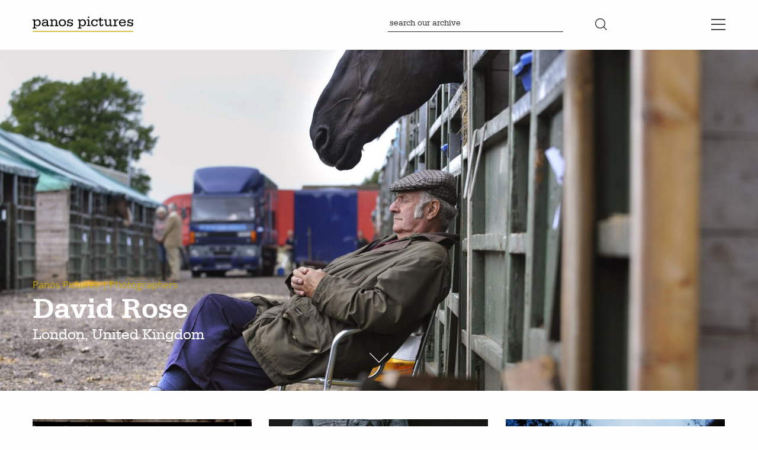

--- FILE ---
content_type: text/html; charset=UTF-8
request_url: https://www.panos.co.uk/photographer/david-rose/
body_size: 7452
content:




	<!DOCTYPE HTML>
<!--[if IEMobile 7 ]><html class="no-js iem7" manifest="default.appcache?v=1"><![endif]--> 
<!--[if lt IE 7 ]><html class="no-js ie6" lang="en"><![endif]--> 
<!--[if IE 7 ]><html class="no-js ie7" lang="en"><![endif]--> 
<!--[if IE 8 ]><html class="no-js ie8" lang="en"><![endif]--> 
<!--[if (gte IE 9)|(gt IEMobile 7)|!(IEMobile)|!(IE)]><!--><html class="no-js" lang="en"><!--<![endif]-->
	<head>
		<title>David Rose &#8212; Panos Pictures</title>
		<meta charset="UTF-8" />
	  	<meta http-equiv="X-UA-Compatible" content="IE=edge,chrome=1">
		<meta name="viewport" content="width=device-width, initial-scale=1.0">
		<link rel="apple-touch-icon" sizes="180x180" href="https://www.panos.co.uk/app/themes/stirtingale-2025/assets/img/apple-touch-icon.png">
		<link rel="icon" type="image/png" href="https://www.panos.co.uk/app/themes/stirtingale-2025/assets/img/favicon-32x32.png" sizes="32x32">
		<link rel="icon" type="image/png" href="https://www.panos.co.uk/app/themes/stirtingale-2025/assets/img/favicon-16x16.png" sizes="16x16">
		<link rel="manifest" href="https://www.panos.co.uk/app/themes/stirtingale-2025/assets/img/manifest.json">
		<link rel="mask-icon" href="https://www.panos.co.uk/app/themes/stirtingale-2025/assets/img/safari-pinned-tab.svg" color="#cca800">
		<meta name="theme-color" content="#cca800">
				<meta name='robots' content='index, follow, max-image-preview:large, max-snippet:-1, max-video-preview:-1' />
	<style>img:is([sizes="auto" i], [sizes^="auto," i]) { contain-intrinsic-size: 3000px 1500px }</style>
	
	<!-- This site is optimized with the Yoast SEO plugin v26.5 - https://yoast.com/wordpress/plugins/seo/ -->
	<link rel="canonical" href="https://www.panos.co.uk/photographer/david-rose/" />
	<meta property="og:locale" content="en_GB" />
	<meta property="og:type" content="article" />
	<meta property="og:title" content="David Rose &#8212; Panos Pictures" />
	<meta property="og:description" content="&nbsp;" />
	<meta property="og:url" content="https://www.panos.co.uk/photographer/david-rose/" />
	<meta property="og:site_name" content="Panos Pictures" />
	<meta property="article:publisher" content="https://www.facebook.com/PanosPictures" />
	<meta name="twitter:card" content="summary_large_image" />
	<meta name="twitter:site" content="@panospictures" />
	<script type="application/ld+json" class="yoast-schema-graph">{"@context":"https://schema.org","@graph":[{"@type":"WebPage","@id":"https://www.panos.co.uk/photographer/david-rose/","url":"https://www.panos.co.uk/photographer/david-rose/","name":"David Rose &#8212; Panos Pictures","isPartOf":{"@id":"https://www.panos.co.uk/#website"},"datePublished":"2017-11-29T15:10:23+00:00","breadcrumb":{"@id":"https://www.panos.co.uk/photographer/david-rose/#breadcrumb"},"inLanguage":"en-GB","potentialAction":[{"@type":"ReadAction","target":["https://www.panos.co.uk/photographer/david-rose/"]}]},{"@type":"BreadcrumbList","@id":"https://www.panos.co.uk/photographer/david-rose/#breadcrumb","itemListElement":[{"@type":"ListItem","position":1,"name":"Panos Pictures","item":"https://www.panos.co.uk/"},{"@type":"ListItem","position":2,"name":"Photographers","item":"https://www.panos.co.uk/photographer/"},{"@type":"ListItem","position":3,"name":"David Rose"}]},{"@type":"WebSite","@id":"https://www.panos.co.uk/#website","url":"https://www.panos.co.uk/","name":"Panos Pictures","description":"Recognising that photography is more than pictures on a page, we engage in all forms of visual communication","potentialAction":[{"@type":"SearchAction","target":{"@type":"EntryPoint","urlTemplate":"https://www.panos.co.uk/?s={search_term_string}"},"query-input":{"@type":"PropertyValueSpecification","valueRequired":true,"valueName":"search_term_string"}}],"inLanguage":"en-GB"}]}</script>
	<!-- / Yoast SEO plugin. -->


<link rel='dns-prefetch' href='//maps.googleapis.com' />
<link rel='stylesheet' id='wp-block-library-css' href='https://www.panos.co.uk/wp/wp-includes/css/dist/block-library/style.min.css?ver=6.7.4' type='text/css' media='all' />
<style id='wp-block-library-theme-inline-css' type='text/css'>
.wp-block-audio :where(figcaption){color:#555;font-size:13px;text-align:center}.is-dark-theme .wp-block-audio :where(figcaption){color:#ffffffa6}.wp-block-audio{margin:0 0 1em}.wp-block-code{border:1px solid #ccc;border-radius:4px;font-family:Menlo,Consolas,monaco,monospace;padding:.8em 1em}.wp-block-embed :where(figcaption){color:#555;font-size:13px;text-align:center}.is-dark-theme .wp-block-embed :where(figcaption){color:#ffffffa6}.wp-block-embed{margin:0 0 1em}.blocks-gallery-caption{color:#555;font-size:13px;text-align:center}.is-dark-theme .blocks-gallery-caption{color:#ffffffa6}:root :where(.wp-block-image figcaption){color:#555;font-size:13px;text-align:center}.is-dark-theme :root :where(.wp-block-image figcaption){color:#ffffffa6}.wp-block-image{margin:0 0 1em}.wp-block-pullquote{border-bottom:4px solid;border-top:4px solid;color:currentColor;margin-bottom:1.75em}.wp-block-pullquote cite,.wp-block-pullquote footer,.wp-block-pullquote__citation{color:currentColor;font-size:.8125em;font-style:normal;text-transform:uppercase}.wp-block-quote{border-left:.25em solid;margin:0 0 1.75em;padding-left:1em}.wp-block-quote cite,.wp-block-quote footer{color:currentColor;font-size:.8125em;font-style:normal;position:relative}.wp-block-quote:where(.has-text-align-right){border-left:none;border-right:.25em solid;padding-left:0;padding-right:1em}.wp-block-quote:where(.has-text-align-center){border:none;padding-left:0}.wp-block-quote.is-large,.wp-block-quote.is-style-large,.wp-block-quote:where(.is-style-plain){border:none}.wp-block-search .wp-block-search__label{font-weight:700}.wp-block-search__button{border:1px solid #ccc;padding:.375em .625em}:where(.wp-block-group.has-background){padding:1.25em 2.375em}.wp-block-separator.has-css-opacity{opacity:.4}.wp-block-separator{border:none;border-bottom:2px solid;margin-left:auto;margin-right:auto}.wp-block-separator.has-alpha-channel-opacity{opacity:1}.wp-block-separator:not(.is-style-wide):not(.is-style-dots){width:100px}.wp-block-separator.has-background:not(.is-style-dots){border-bottom:none;height:1px}.wp-block-separator.has-background:not(.is-style-wide):not(.is-style-dots){height:2px}.wp-block-table{margin:0 0 1em}.wp-block-table td,.wp-block-table th{word-break:normal}.wp-block-table :where(figcaption){color:#555;font-size:13px;text-align:center}.is-dark-theme .wp-block-table :where(figcaption){color:#ffffffa6}.wp-block-video :where(figcaption){color:#555;font-size:13px;text-align:center}.is-dark-theme .wp-block-video :where(figcaption){color:#ffffffa6}.wp-block-video{margin:0 0 1em}:root :where(.wp-block-template-part.has-background){margin-bottom:0;margin-top:0;padding:1.25em 2.375em}
</style>
<style id='global-styles-inline-css' type='text/css'>
:root{--wp--preset--aspect-ratio--square: 1;--wp--preset--aspect-ratio--4-3: 4/3;--wp--preset--aspect-ratio--3-4: 3/4;--wp--preset--aspect-ratio--3-2: 3/2;--wp--preset--aspect-ratio--2-3: 2/3;--wp--preset--aspect-ratio--16-9: 16/9;--wp--preset--aspect-ratio--9-16: 9/16;--wp--preset--color--black: #000000;--wp--preset--color--cyan-bluish-gray: #abb8c3;--wp--preset--color--white: #ffffff;--wp--preset--color--pale-pink: #f78da7;--wp--preset--color--vivid-red: #cf2e2e;--wp--preset--color--luminous-vivid-orange: #ff6900;--wp--preset--color--luminous-vivid-amber: #fcb900;--wp--preset--color--light-green-cyan: #7bdcb5;--wp--preset--color--vivid-green-cyan: #00d084;--wp--preset--color--pale-cyan-blue: #8ed1fc;--wp--preset--color--vivid-cyan-blue: #0693e3;--wp--preset--color--vivid-purple: #9b51e0;--wp--preset--gradient--vivid-cyan-blue-to-vivid-purple: linear-gradient(135deg,rgba(6,147,227,1) 0%,rgb(155,81,224) 100%);--wp--preset--gradient--light-green-cyan-to-vivid-green-cyan: linear-gradient(135deg,rgb(122,220,180) 0%,rgb(0,208,130) 100%);--wp--preset--gradient--luminous-vivid-amber-to-luminous-vivid-orange: linear-gradient(135deg,rgba(252,185,0,1) 0%,rgba(255,105,0,1) 100%);--wp--preset--gradient--luminous-vivid-orange-to-vivid-red: linear-gradient(135deg,rgba(255,105,0,1) 0%,rgb(207,46,46) 100%);--wp--preset--gradient--very-light-gray-to-cyan-bluish-gray: linear-gradient(135deg,rgb(238,238,238) 0%,rgb(169,184,195) 100%);--wp--preset--gradient--cool-to-warm-spectrum: linear-gradient(135deg,rgb(74,234,220) 0%,rgb(151,120,209) 20%,rgb(207,42,186) 40%,rgb(238,44,130) 60%,rgb(251,105,98) 80%,rgb(254,248,76) 100%);--wp--preset--gradient--blush-light-purple: linear-gradient(135deg,rgb(255,206,236) 0%,rgb(152,150,240) 100%);--wp--preset--gradient--blush-bordeaux: linear-gradient(135deg,rgb(254,205,165) 0%,rgb(254,45,45) 50%,rgb(107,0,62) 100%);--wp--preset--gradient--luminous-dusk: linear-gradient(135deg,rgb(255,203,112) 0%,rgb(199,81,192) 50%,rgb(65,88,208) 100%);--wp--preset--gradient--pale-ocean: linear-gradient(135deg,rgb(255,245,203) 0%,rgb(182,227,212) 50%,rgb(51,167,181) 100%);--wp--preset--gradient--electric-grass: linear-gradient(135deg,rgb(202,248,128) 0%,rgb(113,206,126) 100%);--wp--preset--gradient--midnight: linear-gradient(135deg,rgb(2,3,129) 0%,rgb(40,116,252) 100%);--wp--preset--font-size--small: 13px;--wp--preset--font-size--medium: 20px;--wp--preset--font-size--large: 36px;--wp--preset--font-size--x-large: 42px;--wp--preset--spacing--20: 0.44rem;--wp--preset--spacing--30: 0.67rem;--wp--preset--spacing--40: 1rem;--wp--preset--spacing--50: 1.5rem;--wp--preset--spacing--60: 2.25rem;--wp--preset--spacing--70: 3.38rem;--wp--preset--spacing--80: 5.06rem;--wp--preset--shadow--natural: 6px 6px 9px rgba(0, 0, 0, 0.2);--wp--preset--shadow--deep: 12px 12px 50px rgba(0, 0, 0, 0.4);--wp--preset--shadow--sharp: 6px 6px 0px rgba(0, 0, 0, 0.2);--wp--preset--shadow--outlined: 6px 6px 0px -3px rgba(255, 255, 255, 1), 6px 6px rgba(0, 0, 0, 1);--wp--preset--shadow--crisp: 6px 6px 0px rgba(0, 0, 0, 1);}:where(body) { margin: 0; }.wp-site-blocks > .alignleft { float: left; margin-right: 2em; }.wp-site-blocks > .alignright { float: right; margin-left: 2em; }.wp-site-blocks > .aligncenter { justify-content: center; margin-left: auto; margin-right: auto; }:where(.is-layout-flex){gap: 0.5em;}:where(.is-layout-grid){gap: 0.5em;}.is-layout-flow > .alignleft{float: left;margin-inline-start: 0;margin-inline-end: 2em;}.is-layout-flow > .alignright{float: right;margin-inline-start: 2em;margin-inline-end: 0;}.is-layout-flow > .aligncenter{margin-left: auto !important;margin-right: auto !important;}.is-layout-constrained > .alignleft{float: left;margin-inline-start: 0;margin-inline-end: 2em;}.is-layout-constrained > .alignright{float: right;margin-inline-start: 2em;margin-inline-end: 0;}.is-layout-constrained > .aligncenter{margin-left: auto !important;margin-right: auto !important;}.is-layout-constrained > :where(:not(.alignleft):not(.alignright):not(.alignfull)){margin-left: auto !important;margin-right: auto !important;}body .is-layout-flex{display: flex;}.is-layout-flex{flex-wrap: wrap;align-items: center;}.is-layout-flex > :is(*, div){margin: 0;}body .is-layout-grid{display: grid;}.is-layout-grid > :is(*, div){margin: 0;}body{padding-top: 0px;padding-right: 0px;padding-bottom: 0px;padding-left: 0px;}a:where(:not(.wp-element-button)){text-decoration: underline;}:root :where(.wp-element-button, .wp-block-button__link){background-color: #32373c;border-width: 0;color: #fff;font-family: inherit;font-size: inherit;line-height: inherit;padding: calc(0.667em + 2px) calc(1.333em + 2px);text-decoration: none;}.has-black-color{color: var(--wp--preset--color--black) !important;}.has-cyan-bluish-gray-color{color: var(--wp--preset--color--cyan-bluish-gray) !important;}.has-white-color{color: var(--wp--preset--color--white) !important;}.has-pale-pink-color{color: var(--wp--preset--color--pale-pink) !important;}.has-vivid-red-color{color: var(--wp--preset--color--vivid-red) !important;}.has-luminous-vivid-orange-color{color: var(--wp--preset--color--luminous-vivid-orange) !important;}.has-luminous-vivid-amber-color{color: var(--wp--preset--color--luminous-vivid-amber) !important;}.has-light-green-cyan-color{color: var(--wp--preset--color--light-green-cyan) !important;}.has-vivid-green-cyan-color{color: var(--wp--preset--color--vivid-green-cyan) !important;}.has-pale-cyan-blue-color{color: var(--wp--preset--color--pale-cyan-blue) !important;}.has-vivid-cyan-blue-color{color: var(--wp--preset--color--vivid-cyan-blue) !important;}.has-vivid-purple-color{color: var(--wp--preset--color--vivid-purple) !important;}.has-black-background-color{background-color: var(--wp--preset--color--black) !important;}.has-cyan-bluish-gray-background-color{background-color: var(--wp--preset--color--cyan-bluish-gray) !important;}.has-white-background-color{background-color: var(--wp--preset--color--white) !important;}.has-pale-pink-background-color{background-color: var(--wp--preset--color--pale-pink) !important;}.has-vivid-red-background-color{background-color: var(--wp--preset--color--vivid-red) !important;}.has-luminous-vivid-orange-background-color{background-color: var(--wp--preset--color--luminous-vivid-orange) !important;}.has-luminous-vivid-amber-background-color{background-color: var(--wp--preset--color--luminous-vivid-amber) !important;}.has-light-green-cyan-background-color{background-color: var(--wp--preset--color--light-green-cyan) !important;}.has-vivid-green-cyan-background-color{background-color: var(--wp--preset--color--vivid-green-cyan) !important;}.has-pale-cyan-blue-background-color{background-color: var(--wp--preset--color--pale-cyan-blue) !important;}.has-vivid-cyan-blue-background-color{background-color: var(--wp--preset--color--vivid-cyan-blue) !important;}.has-vivid-purple-background-color{background-color: var(--wp--preset--color--vivid-purple) !important;}.has-black-border-color{border-color: var(--wp--preset--color--black) !important;}.has-cyan-bluish-gray-border-color{border-color: var(--wp--preset--color--cyan-bluish-gray) !important;}.has-white-border-color{border-color: var(--wp--preset--color--white) !important;}.has-pale-pink-border-color{border-color: var(--wp--preset--color--pale-pink) !important;}.has-vivid-red-border-color{border-color: var(--wp--preset--color--vivid-red) !important;}.has-luminous-vivid-orange-border-color{border-color: var(--wp--preset--color--luminous-vivid-orange) !important;}.has-luminous-vivid-amber-border-color{border-color: var(--wp--preset--color--luminous-vivid-amber) !important;}.has-light-green-cyan-border-color{border-color: var(--wp--preset--color--light-green-cyan) !important;}.has-vivid-green-cyan-border-color{border-color: var(--wp--preset--color--vivid-green-cyan) !important;}.has-pale-cyan-blue-border-color{border-color: var(--wp--preset--color--pale-cyan-blue) !important;}.has-vivid-cyan-blue-border-color{border-color: var(--wp--preset--color--vivid-cyan-blue) !important;}.has-vivid-purple-border-color{border-color: var(--wp--preset--color--vivid-purple) !important;}.has-vivid-cyan-blue-to-vivid-purple-gradient-background{background: var(--wp--preset--gradient--vivid-cyan-blue-to-vivid-purple) !important;}.has-light-green-cyan-to-vivid-green-cyan-gradient-background{background: var(--wp--preset--gradient--light-green-cyan-to-vivid-green-cyan) !important;}.has-luminous-vivid-amber-to-luminous-vivid-orange-gradient-background{background: var(--wp--preset--gradient--luminous-vivid-amber-to-luminous-vivid-orange) !important;}.has-luminous-vivid-orange-to-vivid-red-gradient-background{background: var(--wp--preset--gradient--luminous-vivid-orange-to-vivid-red) !important;}.has-very-light-gray-to-cyan-bluish-gray-gradient-background{background: var(--wp--preset--gradient--very-light-gray-to-cyan-bluish-gray) !important;}.has-cool-to-warm-spectrum-gradient-background{background: var(--wp--preset--gradient--cool-to-warm-spectrum) !important;}.has-blush-light-purple-gradient-background{background: var(--wp--preset--gradient--blush-light-purple) !important;}.has-blush-bordeaux-gradient-background{background: var(--wp--preset--gradient--blush-bordeaux) !important;}.has-luminous-dusk-gradient-background{background: var(--wp--preset--gradient--luminous-dusk) !important;}.has-pale-ocean-gradient-background{background: var(--wp--preset--gradient--pale-ocean) !important;}.has-electric-grass-gradient-background{background: var(--wp--preset--gradient--electric-grass) !important;}.has-midnight-gradient-background{background: var(--wp--preset--gradient--midnight) !important;}.has-small-font-size{font-size: var(--wp--preset--font-size--small) !important;}.has-medium-font-size{font-size: var(--wp--preset--font-size--medium) !important;}.has-large-font-size{font-size: var(--wp--preset--font-size--large) !important;}.has-x-large-font-size{font-size: var(--wp--preset--font-size--x-large) !important;}
:where(.wp-block-post-template.is-layout-flex){gap: 1.25em;}:where(.wp-block-post-template.is-layout-grid){gap: 1.25em;}
:where(.wp-block-columns.is-layout-flex){gap: 2em;}:where(.wp-block-columns.is-layout-grid){gap: 2em;}
:root :where(.wp-block-pullquote){font-size: 1.5em;line-height: 1.6;}
</style>
<link rel='stylesheet' id='screen-css' href='https://www.panos.co.uk/app/themes/stirtingale-2025/assets/css/main.css?ver=1.0.90' type='text/css' media='screen' />
<script type="text/javascript" src="//maps.googleapis.com/maps/api/js?key=AIzaSyCYU_DcnQ9CUteOOriDC78u_klv9NLNxTg&amp;ver=6.7.4" id="map-js"></script>
<script type="text/javascript" src="https://www.panos.co.uk/app/themes/stirtingale-2025/assets/js/site.min.js?ver=1.0.90" id="production-js"></script>
	</head>
		<body class="photographer-template-default single single-photographer postid-45594 david-rose"><header id="primary" class="main_menu topnav headroom headroom--top headroom--pinned">
  <div class="row">

		<div id="logotype" class="columns small-6 medium-2">
	  <h1>
		<a href="https://www.panos.co.uk">
			<img src="https://www.panos.co.uk/app/themes/stirtingale-2025/assets/img/logo.svg" alt="Panos Pictures">
		</a>
	  </h1>
	</div>

		<div id="searchform" class="columns medium-4 medium-offset-4 text-left">
				  <form role="search" method="get" class="searchform" action="https://library.panos.co.uk/search">
        <input type="text" value="" placeholder="search our archive" name="s" id="s" />
        <button type="submit"><i class="btr bt-search"></i></button>
</form>
			</div>
		<div class="columns small-6 medium-1 medium-offset-1 text-right">
	  <span id="menu_toggle"><i class="btr bt-bars"></i><i class="btr bt-times hide"></i></span>
	</div>

  </div>
</header>
<nav id="primary_menu">
  	
	<div class="inner row">

	  <div class="columns small-12 medium-12">
		<div class="row">
		  		  
			
			<div class="menublock columns orient  ">
			  				<h2>Work<span class="underborder"></span></h2>
			  
			  								  <ul>
				   				   														  <li>
							<a href="https://www.panos.co.uk/photographers/">
							  Photographers							</a>
						  </li>
															   														  <li >
							<a href="https://www.panos.co.uk/photographers/#video" target="_blank">
							  Filmmakers							</a>
						  </li>
															   														  <li >
							<a href="https://www.panos.co.uk/stories/" >
							  Stories							</a>
						  </li>
															   														  <li >
							<a href="https://www.panos.co.uk/photography-projects/" >
							  Featured Stories							</a>
						  </li>
															   														  <li >
							<a href="https://library.panos.co.uk/" >
							  Search							</a>
						  </li>
															  </ul>
				               
			  </div>
		  		  
			
			<div class="menublock columns orient  ">
			  				<h2>About<span class="underborder"></span></h2>
			  
			  								  <ul>
				   				   														  <li>
							<a href="https://www.panos.co.uk/the-agency/">
							  The Agency							</a>
						  </li>
															   														  <li>
							<a href="https://www.panos.co.uk/news/">
							  News							</a>
						  </li>
															   														  <li>
							<a href="https://www.panos.co.uk/contact/">
							  Contact							</a>
						  </li>
															  </ul>
				               
			  </div>
		  		  
			
			<div class="menublock columns orient third ">
			  				<h2>services<span class="underborder"></span></h2>
			  
			  								  <ul>
				   				   														  <li>
							<a href="https://www.panos.co.uk/assignments/">
							  Assignments							</a>
						  </li>
															   														  <li>
							<a href="https://www.panos.co.uk/projects/">
							  Projects							</a>
						  </li>
															   														  <li>
							<a href="https://www.panos.co.uk/film-production/">
							  Film Production							</a>
						  </li>
															   														  <li >
							<a href="https://prints.panos.co.uk/" target="_blank">
							  Print Shop							</a>
						  </li>
															  </ul>
				               
			  </div>
		  		  
			
			<div class="menublock columns orient  menu-last">
			  				<h2>account<span class="underborder"></span></h2>
			  
			  								  <ul>
				   				   														  <li class="idox_loggedout">
							<a href="https://library.panos.co.uk/loginpage" target="_blank">
							  log in							</a>
						  </li>
															   														  <li class="idox_loggedin">
							<a href="https://library.panos.co.uk/lightbox/" target="_blank">
							  Lightbox							</a>
						  </li>
															   														  <li class="idox_loggedin">
							<a href="https://library.panos.co.uk/cart/" >
							  Checkout							</a>
						  </li>
															   														  <li class="idox_loggedin">
							<a href="https://library.panos.co.uk/orders" target="_blank">
							  My Orders							</a>
						  </li>
															   														  <li class="idox_loggedin">
							<a href="https://library.panos.co.uk/myaccount" >
							  My Account							</a>
						  </li>
															   														  <li class="idox_loggedin">
							<a href="https://library.panos.co.uk/logout" >
							  Log Out							</a>
						  </li>
															  </ul>
				               
			  </div>
		  		
		</div>
	  </div>

	</div>

	  <div class="social-media">
	  	<div class="row">
	  		<div class="columns small-12">
				  					<ul class="inline-list text-right">
					  						<li><a href="https://instagram.com/panospictures/" target="_blank"><i class="fab fab-instagram"></i></a></li>
											<li><a href="https://twitter.com/panospictures" target="_blank"><i class="fab fab-twitter"></i></a></li>
											<li><a href="https://vimeo.com/panospictures" target="_blank"><i class="fab fab-vimeo"></i></a></li>
											<li><a href="https://www.facebook.com/PanosPictures" target="_blank"><i class="fab fab-facebook"></i></a></li>
										</ul>
				  	  		</div>
	  	</div>
	  </div>


</nav>
<section id="main" >

						
				
				
				
				
		
	      <div class="mediablock cover dark">

	      			        <div class="bg placeholder-bg" data-image="https://www.panos.co.uk/app/uploads/2018/05/00116271-2000x800.jpg" style="background-image:url('https://www.panos.co.uk/app/uploads/2018/05/00116271-2000x800.jpg')"></div>
			
	          <div class="inner">
	          <div class="row">
	            <div class="column small-12 medium-10 large-9 end">
					<nav class="breadcrumbs"><span><span><a href="https://www.panos.co.uk/">Panos Pictures</a></span> | <span><a href="https://www.panos.co.uk/photographer/">Photographers</a></span></span></nav>										<h1>David Rose</h1>
										<h4>London, United Kingdom</h4>
	            </div>
	          </div>
	        </div>
	        <a class="ip" href="#photog_list"><i class="btl bt-angle-down"></i></a>
	        <div class="gradient-cover"></div>
	      </div>

					
	<div class="row padded">

	 	<div id="photog_list" class="column small-12 medium-12">
	 		
			
				<div id="query_grid" class="photog-container isotope-grid row small-up-2 medium-up-3">


		 		
					
					
					
					
																		
								
								
									
									
										<div class="portfolio story grid-sizer all grid column stories-item">
											<div class="row">
												<div class="columns small-12">
														<div class="featured_image  ">
															<a href="https://www.panos.co.uk/portfolio/david-rose/">
																															    <div class="flex-image" style="padding-bottom:62.714285714286%">
																		<img src="https://www.panos.co.uk/app/uploads/2018/05/00191956-500x314.jpg" alt="David Rose Portfolio">
															    </div>
																															</a>
														</div>
												</div>
												<div class="columns small-12">
													<ul class="post-categories">
														<li>
																														<h6>Explore</h6>
																													</li>
													</ul>
												</div>
												<div class="columns small-12 medium-12">
													<a href="https://www.panos.co.uk/portfolio/david-rose/">
																												<h5>Portfolio</h5>
																											</a>
												</div>
												<div class="columns small-12 medium-12">
													<p style="margin-bottom:0;">
													Click on the image to view more. 													</p>
												</div>
											</div>
											<hr>
										</div>

									
								
						
					
				 	

				
				
				

				
				
				
				
					
								<div class=" stories grid-sizer all grid column stories-item">
									<div class="row">
										<div class="columns small-12">
												<div class="featured_image ">
													<a href="https://www.panos.co.uk/stories/slave-britain/">
													    <div class="flex-image" style="padding-bottom:100%">
																<img src="https://cdn.panos.co.uk/cache/pcache/00051058.jpg" alt="Slave Britain">						    	
													    </div>
													</a>
												</div>
										</div>
										<div class="columns small-12">
											<ul class="post-categories">
												<li>
													<h6><a href='https://www.panos.co.uk/type/stories/'>Stories</a></h6>												</li>
											</ul>
										</div>
										<div class="columns small-12 medium-12">
											<a href="https://www.panos.co.uk/stories/slave-britain/">
												<h5>Slave Britain</h5>
											</a>
										</div>
										<div class="columns small-12 medium-12">
											<p>
												As Britain commemorated 200 years since the abolition of the slave trade, Panos produced an exhibition to reveal how human trafficking is a bitter reality for thousands of women, men and children in the UK today.											</p>
											<hr>
										</div>
									</div>
								</div>
													
								<div class=" stories grid-sizer all grid column stories-item">
									<div class="row">
										<div class="columns small-12">
												<div class="featured_image ">
													<a href="https://www.panos.co.uk/stories/ecotown/">
													    <div class="flex-image" style="padding-bottom:54.8%">
																<img src="https://cdn.panos.co.uk/cache/pcache/00058943.jpg" alt="Ecotown">						    	
													    </div>
													</a>
												</div>
										</div>
										<div class="columns small-12">
											<ul class="post-categories">
												<li>
													<h6><a href='https://www.panos.co.uk/type/stories/'>Stories</a></h6>												</li>
											</ul>
										</div>
										<div class="columns small-12 medium-12">
											<a href="https://www.panos.co.uk/stories/ecotown/">
												<h5>Ecotown</h5>
											</a>
										</div>
										<div class="columns small-12 medium-12">
											<p>
												How can you cut your carbon footprint by half?											</p>
											<hr>
										</div>
									</div>
								</div>
													
								<div class=" stories grid-sizer all grid column stories-item">
									<div class="row">
										<div class="columns small-12">
												<div class="featured_image ">
													<a href="https://www.panos.co.uk/stories/the-british-election/">
													    <div class="flex-image" style="padding-bottom:148.92395982783%">
																<img src="https://cdn.panos.co.uk/cache/pcache/00114430.jpg" alt="The British Election">						    	
													    </div>
													</a>
												</div>
										</div>
										<div class="columns small-12">
											<ul class="post-categories">
												<li>
													<h6><a href='https://www.panos.co.uk/type/stories/'>Stories</a></h6>												</li>
											</ul>
										</div>
										<div class="columns small-12 medium-12">
											<a href="https://www.panos.co.uk/stories/the-british-election/">
												<h5>The British Election</h5>
											</a>
										</div>
										<div class="columns small-12 medium-12">
											<p>
												As the UK prepared for a general election on May 6th widely seen as the most important in a generation, party leaders criss-crossed the country in search of votes.											</p>
											<hr>
										</div>
									</div>
								</div>
																							
							  </div>
		</div>

	</div>



	</section>

<footer>

	<div class="row">

		<div class="columns small-12 medium-3 text-left">
			<div class="row">
			<!-- SendinBlue Signup Form HTML Code -->
				<div id="sib_embed_signup" class="description columns small-12" >
					<form action="https://stirtingale.app/subscription?f=QdIJNyPxuCUJTpa6TUG763892toFSp9z01UFg1763XI7GtjS0DuXgpVSGBFXgHs57632EEVl9LHSSl892wwnZwOU99P763B8921A" method="POST" accept-charset="utf-8" class="row collapse">
						<div style='margin-top:0.25rem;' class="small-12 columns">
							<input required type="email" name="email" id="sendin_email" type="email" value="" class="required email small small-12 columns transparent" placeholder="enter your email">
							<input type="text" name="hp" id="hp" style="position:fixed;top:-1000%;left:-1000%;z-index: -1"/>
						</div>
						<input type="hidden" name="list" value="tW892xsz4WGc06GxNN20fMHQ"/>
						<input type="hidden" name="subform" value="yes"/>
						<div style='margin-top:0.25rem;' class="small-12 columns">
							<button id='subscribe_submit' class="" type="submit">Subscribe</button>
						</div>
					</form>
				<!-- End: SendinBlue Signup Form HTML Code -->
				</div> 
				<div class="columns small-12">

											<ul class="inline-list">
															<li><a href="https://instagram.com/panospictures/" target="_blank"><i class="fab fab-instagram"></i></a></li>
															<li><a href="https://twitter.com/panospictures" target="_blank"><i class="fab fab-twitter"></i></a></li>
															<li><a href="https://vimeo.com/panospictures" target="_blank"><i class="fab fab-vimeo"></i></a></li>
															<li><a href="https://www.facebook.com/PanosPictures" target="_blank"><i class="fab fab-facebook"></i></a></li>
													</ul>
									</div>
				<div class="columns small-12">
					<p class="phone">
						<a href="tel:+44 (0) 20 3322 8382">+44 (0) 20 3322 8382</a>
					</p>
				</div>
				<div class="columns small-12 small_print">
					<br class="show-for-small-only">
					<p><a href="https://www.panos.co.uk/about/terms-and-conditions/">Terms and Conditions</a><br />
<a href="https://www.panos.co.uk/about/privacy-policy/">Privacy Policy</a></p>
				</div>
				<div class="columns small-12 show-for-small-only">
						<hr>
				</div>
				<div class="columns show-for-medium medium-9 end ">
					<br>
					<img src="https://www.panos.co.uk/app/themes/stirtingale-2025/assets/img/logo_black.svg" alt="Panos Pictures">
				</div>

			</div>
		</div>
		<div class="columns small-12 medium-8 medium-offset-1">
			<div class="row">
				<div class="columns small-6 medium-4">
					<p><strong>Adrian Evans</strong><br />
Director<br />
<a href="mailto:adrian@panos.co.uk">adrian@panos.co.uk</a></p>
<p><strong>Anna Stevens</strong><br />
Workshops &#038; special projects<br />
<a href="mailto:anna@panos.co.uk">anna@panos.co.uk</a></p>
				</div>
				<div class="columns small-6 medium-4">
					<p><strong>Michael Regnier</strong><br />
Archive Sales &#038; Assignments<br />
<a href="mailto:michael@panos.co.uk">michael@panos.co.uk</a></p>
				</div>
				<div class="columns small-6 medium-4">
					<br class="show-for-small-only">
									</div>
				<div class="columns small-12 show-for-small-only">
						<hr>
				</div>
			</div>           
		</div>
		<div class="columns small-12 medium-8 medium-offset-4">
				<address>Panos Pictures | Unit K, Reliance Wharf | 2 - 10 Hertford Road | London N1 5EW | United Kingdom</address>
		</div>

	</div>

</footer>

	    <script type="text/javascript">
        jQuery(document).ready(function ($) {

            for (let i = 0; i < document.forms.length; ++i) {
                let form = document.forms[i];
				if ($(form).attr("method") != "get") { $(form).append('<input type="hidden" name="WarRHPMlmGDJ" value="6EW1Iil[k" />'); }
if ($(form).attr("method") != "get") { $(form).append('<input type="hidden" name="EgpAwutTklW" value="y_H1WLwB7*" />'); }
            }

            $(document).on('submit', 'form', function () {
				if ($(this).attr("method") != "get") { $(this).append('<input type="hidden" name="WarRHPMlmGDJ" value="6EW1Iil[k" />'); }
if ($(this).attr("method") != "get") { $(this).append('<input type="hidden" name="EgpAwutTklW" value="y_H1WLwB7*" />'); }
                return true;
            });

            jQuery.ajaxSetup({
                beforeSend: function (e, data) {

                    if (data.type !== 'POST') return;

                    if (typeof data.data === 'object' && data.data !== null) {
						data.data.append("WarRHPMlmGDJ", "6EW1Iil[k");
data.data.append("EgpAwutTklW", "y_H1WLwB7*");
                    }
                    else {
                        data.data = data.data + '&WarRHPMlmGDJ=6EW1Iil[k&EgpAwutTklW=y_H1WLwB7*';
                    }
                }
            });

        });
    </script>
		<!-- Global site tag (gtag.js) - Google Analytics -->
	<script async src="https://www.googletagmanager.com/gtag/js?id=UA-10711454-1"></script>
	<script>
	  window.dataLayer = window.dataLayer || [];
	  function gtag(){dataLayer.push(arguments);}
	  gtag('js', new Date());
	  gtag('config', 'UA-10711454-1');
	</script>
	</body>
</html>


--- FILE ---
content_type: image/svg+xml
request_url: https://www.panos.co.uk/app/themes/stirtingale-2025/assets/img/logo.svg
body_size: 31178
content:
<?xml version="1.0" encoding="utf-8"?>
<!-- Generator: Adobe Illustrator 19.0.0, SVG Export Plug-In . SVG Version: 6.00 Build 0)  -->
<svg version="1.1" baseProfile="tiny" xmlns="http://www.w3.org/2000/svg" xmlns:xlink="http://www.w3.org/1999/xlink" x="0px"
	 y="0px" viewBox="0 0 209.3 32.2" xml:space="preserve">
<g id="Layer_2" display="none">
	<g display="inline">
		
			<image width="2667" height="359" xlink:href="[data-uri]
GXRFWHRTb2Z0d2FyZQBBZG9iZSBJbWFnZVJlYWR5ccllPAAAfRtJREFUeNrs3FtwXOdhIOi/AV4A
kqII+CIDkhMBTGKJlGdigrEdA85WTGi2ak1lqzaU36itqYqlvIycra2KkjyYpJ/ifRlL8xIzTyZd
uzUmvVNTpHe3SqBqNyFdiUPQSSSC9kwIatcWYNoyQN0IkBTR2+fI3X3OYV/RjUNQ+j7VL+Lvc/vv
/39On+oQAAAAAAAAAAAAAMhNoVgsHi79e0hRAAAAAAAAAAAAAHTdkUKhcDj5QY8yAQAAAAAAAAAA
AMiPlzcBAAAAAAAAAAAAcuTlTQAAAAAAAAAAAIAceXkTAAAAAAAAAAAAIEde3gQAAAAAAAAAAADI
kZc3AQAAAAAAAAAAAHLk5U0AAAAAAAAAAACAHHl5EwAAAAAAAAAAACBHXt4EAAAAAAAAAAAAyJGX
NwEAAAAAAAAAAABy5OVNAAAAAAAAAAAAgBx5eRMAAAAAAAAAAAAgR17eBAAAAAAAAAAAAMiRlzcB
AAAAAAAAAAAAcuTlTQAAAAAAAAAAAIAceXkTAAAAAAAAAAAAIEde3gQAAAAAAAAAAADIkZc3AQAA
AAAAAAAAAHLk5U0AAAAAAAAAAACAHHl5EwAAAAAAAAAAACBHXt4EAAAAAAAAAAAAyJGXNwEAAAAA
AAAAAABy5OVNAAAAAAAAAAAAgBx5eRMAAAAAAAAAAAAgR17eBAAAAAAAAAAAAMiRlzcBAAAAAAAA
AAAAcuTlTQAAAAAAAAAAAIAceXkTAAAAAAAAAAAAIEde3gQAAAAAAAAAAADIkZc3AQAAAAAAAAAA
AHLk5U0AAAAAAAAAAACAHHl5EwAAAAAAAAAAACBHXt4EAAAAAAAAAAAAyJGXNwEAAAAAAAAAAABy
5OVNAAAAAAAAAAAAgBx5eRMAAAAAAAAAAAAgR17eBAAAAAAAAAAAAMiRlzcBAAAAAAAAAAAAcuTl
TQAAAAAAAAAAAIAceXkTAAAAAAAAAAAAIEde3gQAAAAAAAAAAADIkZc3AQAAAAAAAAAAAHLk5U0A
AAAAAAAAAACAHHl5EwAAAAAAAAAAACBHXt4EAAAAAAAAAAAAyJGXNwEAAAAAAAAAAABy5OVNAAAA
AAAAAAAAgBx5eRMAAAAAAAAAAAAgR17eBAAAAAAAAAAAAMjRBkUAAADtubU8H24tzVXiN9+eDTdK
oez2rWvh3ZuL1Xjp71T81mL8WVJ2n7YX9psGQm8plEV/924cSO2zedto2Lx1JBXfVAplG/uHw8a+
IRUMAAAAAAAAsMb88iYAAAAAAAAAAABAjry8CQAAAAAAAAAAAJAjL28CAAAAAAAAAAAA5GiDIgAA
gKrri9Ph+sJ05rMLqc9uLc+HW0tz6yrd795cjEMjb11tcnOwaSD0lkLZtg+Ph62lULZlcCxsGRhb
93U4f/FImH/liMa8Tn3o4YNhsBTKNm8bDZu2jioYAAAAAAAAPlD88iYAAAAAAAAAAABAjry8CQAA
AAAAAAAAAJAjL28CAAAAAAAAAAAA5GiDIgAA4IPk9s3F8G4plF37ycmw+JMTlfit5flwa2nuA1k2
72bK5sbbs+GXrx6vxDf2D4eNfUOV+MDHnww7Pn4gfYOxaSD0lgIAAAAAAAAA9fnlTQAAAAAAAAAA
AIAceXkTAAAAAAAAAAAAIEde3gQAAAAAAAAAAADI0QZFAADA+9mt5flwa2muEl949Xj4ZSmUFW8v
h5XbSwqqlbIslWOyLJffnAk/+9HXU/t86OGDYbAUyjb2D4eNfUMKDwAAAAAAACDBL28CAAAAAAAA
AAAA5MjLmwAAAAAAAAAAAAA58vImAAAAAAAAAAAAQI68vAkAAAAAAAAAAACQow2KAACA95Pi7eWw
cnupEl949Xh4/fLRSvz2zcU40Lm4nBNlHVn8ycnw9i/OVeIfevhgGCyFsp7e/lDo7VN4AAAAAAAA
wAeaX94EAAAAAAAAAAAAyJGXNwEAAAAAAAAAAABy5OVNAAAAAAAAAAAAgBxtUAQAALyfXF+cDm//
4mwl/tbVM+HG27PrPt2bt42GTVtHW97/5juz6zJft5bm4lC54dg0EFZuL1Xi2z4yEbZ+eFxDBQAA
AAAAAD7Q/PImAAAAAAAAAAAAQI68vAkAAAAAAAAAAACQIy9vAgAAAAAAAAAAAORogyIAAOBeVry9
HFZuL1Xib8ydDj+79PV1lcZtH5kIWz88XolvGRgrhT3phfmmgdBbCqvN9/XF6XB9YboSf+vqmfDm
1am7nve3Xz8X3lmspuujK8uhb/uuSryntz8Uevved+1y87bRsGnrqA5aQ9/9u1NtvVBqAwAAAAAA
APBB45c3AQAAAAAAAAAAAHLk5U0AAAAAAAAAAACAHHl5EwAAAAAAAAAAACBHGxQBAAD3suuL0+Ht
X5ytxhem73qatn1kImz98Hglvv2ByXDfA/u6eo1Cb1/oLYWy++JrTFbjH5sMOxYOpI55Y+50HPK0
cnsphCgk6mfxJycq8S2DY2HLwNj7rl0OPnwwDO0+pIMCAAAAAAAANfnlTQAAAAAAAAAAAIAceXkT
AAAAAAAAAAAAIEde3gQAAAAAAAAAAADI0QZFAADAvezW0ny4vnihGl+ez39RvWkg9JZC2cDHD4SP
/Oazd7VctgyMxSGdzsHQ09tfiS+/OROW3riYb30tp+trY/9wqcC0YwAAAAAAAOCDxS9vAgAAAAAA
AAAAAOTIy5sAAAAAAAAAAAAAOfLyJgAAAAAAAAAAAECONigCAADuZTfemQ1vXp2qxIu3l3NPQ9/9
u8PWD49X49t3r8uy2rRtJNz3wL5KfOX2Ulh642Kuabi1NB+uF6cr8S0DYxoxAAAAAAAA8IHjlzcB
AAAAAAAAAAAAcuTlTQAAAAAAAAAAAIAceXkTAAAAAAAAAAAAIEde3gQAAAAAAAAAAADI0QZFwGoV
i8XK34VCYV1c826k6f1Yn7UoT95PY8n7MY33ytiymvJ7v5b/WufryJEj4fDhww332blzZxgdHa3E
Dx48GIe8093pOVfeXQrv3lhMnCP/+ty8dSRsf2BfNb5tJJf+0fbif9NAKW2jqXjzdIaulu2tpbk4
VOLLc+ukT2bXPu/fcbfTPpfHNe7VsdqaAQAAAAAAgFb55U0AAAAAAAAAAACAHHl5EwAAAAAAAAAA
ACBHXt4EAAAAAAAAAAAAyNEGRcBqFQqFu37NYrGY2tZsey2t7NNN0fWapbuVc3RaF52moRtltxb5
WG2ddLsNZPPWLJ/N0tCNsrobWinbZnnJo482u0ajsWW1dXq3x6J7aa5YzdjeaZ98P8yj0fl7enrq
zj/1Prsb6W5nHLj5zpVSmE1tj+LZUySz1UqS290/a2P/cNgyMFaJ9/T2r0lZ3o223I3Tdlq++fTJ
90s+Cm3vsxbtqhtj91rPla3M5+1e527M+ffqOhEAAAAAAOCDzi9vAgAAAAAAAAAAAOTIy5sAAAAA
AAAAAAAAOfLyJgAAAAAAAAAAAECONigC7mWFQqGj7bX2KRaLbR2/mjQ3O2+zNNT6LHlMrXNkj+lG
3to9R7M0rUUasuXSrD6i/dtNZ/Yaq8lbs3ZYa3sr+3S7LTcqz1baaq2yaredtJuGbpR/u31wNf18
Lcab9aCVOl+LsedeLN9ul9XDDz8cfv/3f79hOQwNDcUhGV/3c39vX+jZuCP12ebtu8J9D0x2uT6y
7a7xPlEaejcNtHz++fn5OCRdvHgxDmX9/f2hr6+vEh8fH49DO2NR1q2l+XB9YToV76Rs6jXT7D4N
m3Nx7ddf3VvHrf04sBbjV7vzWivrp26sX9d6fbUWc0M32mqna+huzIsAAAAAAADcfX55EwAAAAAA
AAAAACBHXt4EAAAAAAAAAAAAyJGXNwEAAAAAAAAAAABytEERcLcUi8XK34VC4a6dI6vZeVZzzWbH
ZLe3k4Z6x7RbHmtRlu2W7Vq0q3av2W75r+Ya3Thnq/t0u847bVetHN/NfK223WWPaaWs8mg3efTT
PNpyu2NiO9fsZr/MW7fT/NRTT8Xh/SBZNpv6h+OQtHVwb3jgkT/tqF3l3b+OHj0aDh8+3LANTE5O
hn379nW1bS+9MRMWf3KyEr+1NB+SXaiV03daPJu3jYZNW0dT8TzG9tWNaY3z3W7ZtbsOubU8X6qj
uUr8xtuz4cZblyvx27euxaESv7kY3i2FRno3DYTejQPVG8JNO0rxHdX6uG9nXCdlG/uGwoZS6HQe
XI/rxnslXd245r04LwIAAAAAALzf+eVNAAAAAAAAAAAAgBx5eRMAAAAAAAAAAAAgR17eBAAAAAAA
AAAAAMjRBkVAK4rFYipeKBTaOqbW/q2co5lunCOPa2aPyZZNs+3dSEOzc+Z1jk7b1XpoE93Oe602
sJqy6nb9dOOcnbbVVs7XblnerTpvp47r7Xs3xrxujnetjnnNztHsfN1o22vRn+5Gn1yP40K754j2
baWfNztPp9tXMz51Ov41ul4r6bj5zmy48fZsavs7r58N1xenM8c0S1fr+9bbL3mOTVtHw/YH9iXi
I91f+xSbp7uVfDW7bKfVvvzmTFh642Il/tbVM6UwVYm/e3MxvHtjsWvXW42N/cNhY99QJX5fqe7u
S9RfZPO2naUwes/NUethnL4XxmEAAAAAAADWhl/eBAAAAAAAAAAAAMiRlzcBAAAAAAAAAAAAcuTl
TQAAAAAAAAAAAIAcbVAEtKJQKORyTKeKxWLb6Uke0400Z9OQV9k1y0ezc7ZyzWb7tFv+d6ON5NHu
2i3L6Phs/WXP0e36qXWNWvm4G3XU7jXXIo3dGBfaPcf7pT+sRZ23O/Z0o7xbOUe35488+sfdmqO6
PV7drbE973S0cs1G7fDNn50Jr18+mvrs1vJ8jXMkr1krHfX3r53uxp/1bd8V7n/oQPWGZPNg98u2
UDsdzdLZbtk02j9kyumNudPh2munU58tLU6H66XQaTrX0q2luTiURem9+qP/JbXPlsGxsGVgrBK/
f3h/HO5mv82rv65mfbUervFBXncAAAAAAACsF355EwAAAAAAAAAAACBHXt4EAAAAAAAAAAAAyJGX
NwEAAAAAAAAAAABy5OVNAAAAAAAAAAAAgBwVisXi4dK/hxQFSaV2UW0khULb+xw5ciQcPny4q2mK
znfoUP2meu7cuXD27NlKfGZmJly8eLESn5+fD3Nzcw2vMTAwEHbs2FGJ79y5M4yOjlbiu3fvjkNZ
tG1kZGRNyrcdV65cCbOzs5V4lO9XXnkllfcotFMWtcomCmVDQ0NxKNu7d28YGxtLlU2y7LrRFqM6
jkLZ1NRUHDoxOTkZh7Lx8fE41Cvb6enpOJRF25LbI8vLy2FpaanuNXft2hWHssceeyzVrqJtjz76
aEd9sBsWFxfDwsJCJX7hwoU4JPN++fLluu0sm8Zasn0o226y7aq/vz/09fXlOh5G5RCFem2gVjto
VhbDw8Op/hPlcc+ePXXz3cq42myMXK/zR5SvKKx6IVPjGlE5fPWrX627T7fmi+SYmG27UZ9O9vNs
W+9Gn822iVrnbNYHu9GOOl0zNOtjtfpXtn6y58zO51F/SvapiYmJ1FjfyrqlWdkcP348HDt2rOH8
0PHCvc06/swnC+HTn0x/9tufeC+kz1H9+6+/G8LR7xbrbl+N/+npveFPvlwt//uH94ftQ19suT9k
55vIt7/97bjMV9ve47J5LFEuj9xZLq21/7Utu2cOFMLTB6rx16+VQrW7hH/8cQg//FH1Iq/9vBSu
ps9x41Yp3KzfLmq1iXbyHbl5673rlP108dfDTxd+rdpvF7aF+V9urds/mq2dynNnFOqNq9l+vVZr
hnbWX/XWDMn2nF1rRmURhbIoD8l8ZOeXKN9RSHrhhRfC888/Xzfd62XNAAAAAAAA8AFzpFAoHE5+
4Jc3AQAAAAAAAAAAAHLk5U0AAAAAAAAAAACAHHl5EwAAAAAAAAAAACBHGxQBtRQKhbb3KRaLbW1v
1/Lycrh27VolfuzYsTiUzc/Ph7m5uY6usbi4GIeyK1euNNx/bGwsDmVPPPFE2L9/f1fKt56pqak4
JJ07dy6cPXt2TdtEs7L57ne/m6rj1ZZNo7LqpNwanSOZ7qhsT58+3XLZriZNMzMzcSg7efJkavvk
5GQcyiYmJsL4+HhX21FWlMdsPs+cOXNHW2unLFsxOzsbh+Q1k/r7+0NfX1/ddrR79+6wa9eurrb1
bJpOnDgRh+RYtLS01Ha7S5ZXdryanp5O7V+rzqO2+H6cP5rt36yd1WpzUR298cYbuc4XyTZTy969
e1NjYtSOv/jFL3a1P69mnl2rcbXRPtlxtda81mnea81ZyX6cnaOyfbDeNZLX6eYYvNr2nx1baraD
YivXyV4jva3R9lZs/fB4eOCRZ6s3IJsGGqa7Vr7bnXNqVc8duxe6UUedlU0zvyg145nE8PJ//G0I
3/ub6kVu3CqFm6tId5vFkMzXaz9/L6TWp38XhWS6Xi2l69Wutv3s2H3+/PnU9hdeeCFeN5QdPHgw
DmXDw8NhaGiorfuXdse8aJz5zne+U3fNt9p7oCgkx9DkmiAaP0dGRlLHNLuHAQAAAAAAYH3wy5sA
AAAAAAAAAAAAOfLyJgAAAAAAAAAAAECOvLwJAAAAAAAAAAAAkKNCsVg8XPr3kKIgT+fOnQtnz56t
xKempuLQyNjYWBzKZmZm4lA2MTERxsfHK/Fdu3aFRx99tBIfHBwMAwMDDa8xOzsbh3rpmp+fD3Nz
cy2nMfLEE0+E/fv3r7qspqen41B2+vTpcOrUqYbHDA8Ph6GhoUp8cnIyDmWjo6NxaEc279l0NCub
p59+Og710tgtpTGt8veRI0fikBr0CoVUPFsWUR5ee+21Svzzn/983LaSdbxnz55KvL+/P/T19bVV
h1GbevHFFyvx5eXlONTz3HPPxSGples264NRqJemWqL+k+xDUZvat29fJb579+441BPlcWlpKfXZ
xYsX41B25syZOJRF+2ePSXryySfDgQMHWk5DrXaSLf8XXnghPP/883XTXav/ZPtYu+0720aiMsiO
ic3K4vDhw+HQofffdN6t+SLZzrLzRdRmojmjXltvdb5I9qFoTIxCq2msN1ck22p2/OpG2WXPGbWh
r371q/UXjm2mIRKlIZmOWu07O4dFoSyqq0b1VUs0lifnpOyYl20TtfKVLPtW+1iz+kpu/9rXvnbH
HJXdJzu2fGZsNHx6rDr+LLx6PPyyFCrH3l4OK7eX1rRP/uOP3wtlP3g5hL9/udjwmLUanxqVd1S2
0XXr+cwnC+HTn6zGf/sT74U8yy4uv1eiMixm8lX9+8GPvhfKbt4K4catTD4eq8YfeiC9f+tlmezn
6W2vL4bwi8Vq/Ht/Wwp/k05zlKYbN6vx7VtDuG9ronwfKaTK93c+/z+G35l4qhK/b2Ak3Lfj4YZp
zK4Zsv06uxaN1kpRSK5Fv/zlL7c11ne6nqo1DmTXT9n5oNkaLzt+1RrbFxcX4/BBWzMAAND2nUDp
XmAlsX6NfuujkNoeEttDaXsxsb0QbQ/Je4NCanu9fUIoKHpg7Ue4Dp6rAgBrdgtSX6H5wcXsvUUx
c/9hyufecKS0Pj2c/MAvbwIAAAAAAAAAAADkyMubAAAAAAAAAAAAADny8iYAAAAAAAAAAABAjjYo
AtarQqGQil+4cCFMT09X4k8//XT4xje+UYkPDw+HoaGhjq45Ojoah7KJiYnw3HPPVeLHjx8Px44d
q8Tn5+fD3NxcKo1RSFpeXg59fX11r9FMdI1kvpPXq+fgwYOpdPf396fSUEuxWKxb9pGobJPlG+Uh
uk7ZCy+8EJ5//vm655+dnQ1TU1Opsu20vpq1m+jvWnlJ5jVKVxSSZZdsV+3WVy1jY2Nhz549qfjk
5GQlfvr06XDq1KmWyy6ye/fusGvXrpbr9Nq1a2FxcbESP3HiRKq+apVVts6feuqpVJ230q6Son2z
+0ftYHx8vBJ/4oknUm086nNRSPanpaWlSvzMmTOpPvfss8/eUS612kDys5mZmVQfi/5OllXWk08+
mepf9coiWf7NxreoTUShLGoff/RHf5Ta59vf/naqLJpd44MsqsPsfPHv//2/T80XUVhP80XUtjdv
3py6xs6dO+8Yf5qN1e2q1YY6OW/Ud7L95+TJk/EcUU92/o7GmexYE4V28pKt471794avfOUrdceW
aJy9fPly19cujfpotK1ZH155963w7nK13fziX/6v8F/f+ufqOW4vh5XbS13vQ8lkraY5rKYNNWvb
2bKqN8ffc4rp8s5aeKs/XL9VnV+idhzNdWUbe5fDxp5qG1h+cyYsv3ExdY63Xz8Xh0btJluUyTS9
+Hch/G//Z/WDt94J4c130vt/ZCCEDz9UjX/x9wrhi5+vxjdvKoWNiXnz/vPhxvz1anzDgVC8/9cb
toFo7ROFsj/4gz9IrQmajbsvvvhiWFhYSK059u/f33ZbTDp//nz4q7/6q9R6K3lMtMZJrnPKc/y+
fftW3V+idc6jjz6aWkN86UtfSu0TlUOyLAAAoHz/cceNQKG3wT6FUrS30d1faf/qejb6s3jnRX4V
qjHu8WbUwj1Tt59fwWo0a3u1njUBAGs9QWdvPoqZ+49CKpbdnvx9wnh7YaXh/QfcK/zyJgAAAAAA
AAAAAECOvLwJAAAAAAAAAAAAkCMvbwIAAAAAAAAAAADkaIMiYL0qFoup+OTkZBzKJiYmwtjYWN1j
CoVC03PW2iepr68vDmX79+8Pu3btqsSPHz8eh0bXuHjxYjhx4kTqHCMjIy2nM9o/Cp3ko5WyaeUc
SQMDA2HHjh2pePYc2Wt2I53tbI/+rlVWyeOGhobCxz72sUp8fHw81c5aaZutlGXys6gNJdvA7Oxs
OHXqVN3zLS4uxvskDQ8PNy2b5DUvXLgQpqamKvHp6emmedq3b184ePBgJb5z5864njvpc7XKJXlc
lK9k3m7cuJGKR3lI5mNhYSEOZefOnbujbKLyTvbbrKWlpdQ5ongjy8vLcZ3UGi866VNJo6OjcUj6
/ve/v6o+9UGUnS+ifp2cL7oxFq1mvjh27FjDueLkyZOpz5544ok72sF6r/NobEn20fJnjcaCqK6S
Y02U58HBwbav3U7ZRG0iOfZH9XP58uWO1irtzq2tpPedhQvh5//ycnWM7Hk33B64teb1mE1asvp6
N2wPm/vvq95MbHyrtP+bbY//na5DOs3H3bCp/8GwdfDB9GdbXiul87W6ZReNXVF7Tbbd7FyctHnb
aLh/OL1uHFyeD7eW5qpz56vHwy9fra5fi7eXw8rt6tz32s9D+OnV6vGXrrz3WSO//UghTH42MY89
FML2rfX3X3rjYhzKNvYPhS0D1XG6d9NA6N24o2EbicbczZs3p8aS5BogWn8n1+CXLl0KV65cSa1r
smvsdtvitWvXwquvvlq3/qI1RXbNEK0jmq2Z2+kvtdYMZ8+etRgAAODO+7TMUrPwq3DHh9UjStFi
4yMS0auvHAnzpZDdXlT067tdNHjemH2+3u79ymrPAatpu520dW0VALp/71FcxfzdaHt8N1LMXqPY
6IaGXxnefSgOrF9+eRMAAAAAAAAAAAAgR17eBAAAAAAAAAAAAMiRlzcBAAAAAAAAAAAAcrRBEXCv
GB0dDZOTk5X40NBQKBaLlXihUIhDp7LnzKZhZGSkEp+eng47duyoxJeXl+OQND8/H+9XNjY21jSd
7W6fnZ2NQ9nMzEy4ePFiJb64uBiHevu3ev1k2aymXFdWVpqeq5tlU2vf7HV37dqVale7d+9umpdW
2lmjsurv749DMr6a8myn/c/NzYXz58+n4o3SVC6LZNnUOn/2s273yUcffTQ88MADqXRPTU3VvX7U
zi9fvpz6LBorGhkeHo77ZbL/NHL06NFw7Nix1GfR8Xv27KnEBwcH41A2MDCQGiuisSQKrY49kUOH
DsWhnWPMF9U6TpZPK/2n0/LM1nF2vrhx40ZqvsjOFeV2tR41ane18tFsvMmONWvVtpPnzNbPli1b
mo7/ExMTbY+BnSf63VBceTdx/vdC9Rq18tl4+x371zgmeVhPb38o9PZV4ls/PBYGVqrjXd+Vc6Xj
z3a1HXVj7n2vn9/dvrJ522jYtLXazra/Oxp2rIyk9/nRVCmdP215PMvOHa2szzb2DcWhcgO4aSDc
P7y/Ev/lq8fDL68cr8RfLy0Zf/xq9fhfXmthzHswhMnPrL6slt+YCdd+cqIS3/aRiVJbG2+rXURr
umjdUPbKK6+kyub69etxKIvWymfOnEmdL1rnJ9f6zdaS2fqJ1tfJdciFCxfikBStY77xjW9U4jt3
7oxDct2SXLtk1xDR+iL6rFEbsGYAAKDm+rnZPVKh1geFzB3kSnp7sZC+v7zjIulzRLsXQ1FlrJc2
UUjXz0p8L72S3l5I13HTe9JMvNY53J/QTLNnHe22zfj5b09P3bbe6jkBgNbvPWrdfxTuuFUopG83
EnsUVoqlc6S/wCrecadhLdlSfSiCdc8vbwIAAAAAAAAAAADkyMubAAAAAAAAAAAAADny8iYAAAAA
AAAAAABAjry8CQAAAAAAAAAAAJCjDYqAe8Xw8HAYGxtruE+xWKz8XSgU7the67Nm+2TPmdwepWnv
3r2V+OzsbLh8+XLq+Lm5uTiUzc/Pd1QOp0+fjkPS9PR0OH/+fMvnyOYjm8/k362W093SLK210tlK
/jrVrHyyaWhUH6upw+y2qG1OTU3VPd/Q0FAYGRm547N267nTfGf3GRwcjEMy3uh8Uf/Lfhb10/Hx
8brHjY6OxiGZpuiYsnPnzoWzZ89W4ktLS3FIisq2Ufm2Mr5F5Z1MU7Y+orEmOQYODAzEgfbni1r9
p935ZDVpys4XUUjODdn5odZ80Um66uW73TGx0XWjPJ05c6bh8VFbT/a5ZNvvZExsVlaN0h2NEdlx
ottj//XF6XB9YboaT/zd3fmnzf0zx/T09odCb18l/qGHD4bBUihbvHAlzF6bTe3fjfVWN9p6cr/1
sE7ZMjAWdnz8QDV+fTGEny62NZ9Hc8G+ffs6Xt8mbdo6GoeyG29fCctvzFTi15bmwsV/qa5df77Q
/JzfPFkshU5K68VfhbVbe2VF6/Ps+rmvry81PjW7zuTkZNi1a1clfuLEiThU+sviYhyy42Ry/M+O
ma2MZ0lRG8muGXbu3JnKRzQnJufF/v7+OK8AAHyQFEOxkHku994dYXqfUMzeMdaNF6J9CyvVo0vn
v33HPWcxFBLr2eHdh8PQY4dUx3puKV1+JgZ5tNVWnhF08xkoAND8/iOEYq27g0ps/pUjccjukZiM
w0pPofEVindeI3mK6HAzOvcCv7wJAAAAAAAAAAAAkCMvbwIAAAAAAAAAAADkyMubAAAAAAAAAAAA
ADnaoAi4VxSLxTiUFQqFO/bJftZs/3rXSR7T6Lho35WVlZrHtpu3euk8d+5cOHv2bCV+5syZMDU1
1fB8g4ODYWBgoBIfHx+PQ9no6GgcyqJ9k/uvxpEjR8Lhw4cb7pPMW6v10Un9tFInrZyjnTQ1y3cr
bXu1GrX/1WxvpVza7WO19mm3Ttutj1pl26gsJicn41A2NzcXh7IrV66E2dnZ1PFRPPlZ9pjl5eU4
1JPd/8KFC3fs09fXF4eygwcPxqFseHg4DrTfT1uZT1bT/pPba/W3Zn1yNeNJHmNNs3yuxTVWUwbd
WBN04p3Xz4W3f1Gdv9+6eia8ebU6f78xH6WjVnlmP8jmq7vp7OntD4Xe6tjyoYcPhsGHq2PLxv7h
sLFvqBrvWy6l8XJbY/vd6Od34/pZm7eNhu0PVOeTzVemS/+fbqtftrvWqbdvo336tj8adjz0h9Xt
/WfCW9erc9LNW6vppy207TUYC/Ku96GhoTiUjY2Nhb/8y7+sxKenp+OQND8/H4eyxcXFsLCwUHdN
0Wy+iNYlUUh66aWXUvtE64NkOp966qnUGiK7xshjjAQAIH+FYgs3mMl9Ctmb0kL5w1q3q6UthdCb
+b2QeG1Z6M5zDXJqJznUUd7PaNBWtTUAyH2mTt07pG4xUn8XU/cnxeT7JKVNhZXs9pDeXusWx5TP
PcgvbwIAAAAAAAAAAADkyMubAAAAAAAAAAAAADny8iYAAAAAAAAAAABAjjYoAu4V8/Pz4cKFC5X4
8PBwGBoaavn4YrF4x2eFQqHpZ8njstuuXbsWrly5kopn9xkdHQ0jIyOVePR39py10lE2PT0djh49
WokvLi7ekZf+/v44lD377LNxSG7v6+vran1E6VhYWEjFe3p6UuVWq8w71U79tNou2k1nO/XXSj5W
c3y714ja4b59+yrx2dnZOCT7V9R+kyYnJ5uWbzfS3ugcUbuKQjLeSJTPKN1JO3fubCsNy8vLYWlp
qRIfHByMx5uyvXv3dpznqOwvX75ciV+6dCnMzMyk+v358+dTx0RpSqbrzJkz4Wc/+1kl/uSTT4YD
Bw6YLErm5ubiMmxnvmg0DtRro83af3J71L+SfS47lkdtNwrZ9tyJWuNbrTQ3GwPbGQeyY00kmieT
eY/qJzl/RPt3Y6zp9BydzidvzJ2OQ9n1xelwfWG6wQWja7YySHa3f/T09odCb3VN8KGHD4bBUijb
2D8cNvYNtdyuujXfr2ZubXRMs+M3b/uNcP/HfqMS/8jOh8OD/+rXu1rW2z4yEXo3DaTKfq3n+1p9
ull5btoyHLZ+aG9izLwUHqkuXcONmyH89GrjNDxzoBCePpCtn0Zpbny+occOhaHdhzpuR93Qzjmz
a4jdu3eHsbGxrq65o7k/WreVReuF7Jqh1rgbhbKBgYFUOicmJsL4+LgFBADA+1ohFAu96U+KmYV7
fO/Qe8e9a6v3p6W7w7BSyNyPFNM3v2vxvJh7sDWu0fNwAADWt9T3S1Eo9CTvWEJhJX1/UuwppG5H
eorpW5WVQnadqYxr36ux3vnlTQAAAAAAAAAAAIAceXkTAAAAAAAAAAAAIEde3gQAAAAAAAAAAADI
0QZFwL1idnY2TE1NVeITExNhaGio4TGFQqHj6ybPMT8/H+bm5irxixcvxulq5GMf+1jYs2dPJT48
PNxWuhYXF1PXiI7NHh+dc2RkpBIfHR0NAwMDa1ofMzMz4dy5c6n4yspK7u2iG3V8L1wzq1gsxqFR
mpLbo74yNjZWiS8vL6fa1dLSUhyydfzSSy+l2lWynXUzL/XyEaXh7NmzqT7XSNTuo3RmP2t0za99
7WvhyJEjdbc/99xzcSjr7+8PfX19HeU5SmMynY8//nhq+9GjR1NpqDf+JMtj165d4cCBAyaLFueL
bLvrdr+O6qqd+SIax5N9tNxv2+kvtcaq7D7ZdtXtMS/Kx969e1Of3bhxI5X3aPyJQtmlS5dSY000
ziTHmlav3yiv2W3R9ZNj3smTJ8OJEyfqjrGRyS/8Xtj3hc9X4n3vni2Fv63Eb74zG268PZvD+J/M
c3rbP/74vVDZ3rOxtE96ub/ns38Yh7JNH3skbBn4RFvjdE9PT9fnxNWcJ7tGi0Iy3simrb8etn30
v6nEBx+eCA88On5PjHHNxoF2y3Jj33Do3VidKz/04TPhoQeq57jyWnTOYt12GPnFYqkvJ5r/h0un
+/CO+m21WduO+tJbV6dS2zdvGy3V22jLbSIady5fvtxwvIpCUjS/J+f4ZvNDtH44fPhw3e3ZNcRq
1hHROmbHjmph7ty5M7V9//79d6zhvv71r8eh1XkyKofx8Xuj/QMA0MF9V3YNXvpgJbHeje70Ukv/
KJL+IHOWQigm4oXSCXtXstcopK5RXAfPVVm9559/Pg5l0TOg7POs6Dmc+wu6+ewjcuHChTA9PV2J
nz59Opw6daoSj+7NDx06pOAAYH3P8On7i8z9RjFzvxHdbfQk1wTRDUzmO7Lewh1XCHfcwRSVvLuw
9c8vbwIAAAAAAAAAAADkyMubAAAAAAAAAAAAADny8iYAAAAAAAAAAABAjjYoAtZKsVis/F0oFDo+
37lz58L09HQlPj8/H/r6+irx4eHhMDQ01HKaVpOuqampcOzYsUp8dna26TF79+4Nf/zHf1yJ79ix
o62yGRgYCKOjo5X4tWvXwuLiYmqfKJ48Z3Z7NywvL4elpaVUWTz//POp7dm8ZPPZjXbwfuwftdpB
s7JrpTyT26N2uHPnzlR9nT17tmE7jOr44sWLlfhTTz0VDh48WIlH/S/ZB1dbv8njon4dhbITJ06E
b33rW6l0Z/tHFMrGx8fDgQMHmvbzdsr7woUL4ejRo5X4xMREfJ21HgOzbSQbz+Y9+fd6atvNyj6P
+WJubi5s3rw5NV9EYS3TcObMmbbmi7GxsfDMM8+kPqs1XzRru83Kvln5dyrKx8jISOqzaO5IjjdZ
L774YnjllVdSY00Uyvr7+1NjzWrGlqzz58+n0hTVVzTmVce3zXFI+tTobLjvzVOV+K3l+fDW0lzu
faxRNf/g5RC+eTJZnzd/FaqeLpXn7s88VInfDtvbKstorEnWcdROm4nmku985zuV+O7du+PQ6Ria
3Ceqz5MnT6au+X7V7fVUobcv9PZW+9jOXy/FP1Pd/nppWfmPP6rGb9wqhZuZtvdKMbz282r8i79X
CF/8fLa+Grfj5GeryeHMzEyq3qM1RBTq+cpXvhKH7NwajTndEs1F3/zmN1OfReuIKHRS58m2v5ox
PHt/sV7WEAAA5HxvUQq9tT5MRQpNz1FZm5Yit3uy24uhp5iO05rTp0+HU6eqzyGiZ/7J5/7ZZ7Xr
6R612T19t5/D5eVeTffdyFen52zlGWaz875f6wsA7uk7kGLdm48Qb7zjo0Lm8OIdhzS6gylk9imG
GudIXa4Qh+QR2f17SmftyZxzJbFPtL0QMufIfEGSyVYo1ExSMZ2uJvdlBbda9zS/vAkAAAAAAAAA
AACQIy9vAgAAAAAAAAAAAOTIy5sAAAAAAAAAAAAAOdqgCFgrhUIhFS8Wi3W3Z/et9dno6Gh49NFH
K/GzZ8+GY8eOVeITExNhfHy8Et+9e3fYtWtXJT4wMBCHRubn58Pc3FwlPjU1FYey2dnZOCTTmExn
dP3Pfe5zqXM+/vjjYWRkpK2yS5bV2NhYeOaZZ1JpevHFF1P7LywsxKEsKpeLFy/WLZuoHHbs2FG3
rGdmZlLHR86cOZMqi6GhobBv377UMVFolKdsG7gb7bBWW1yP/aPbovpO1vmTTz4ZhoeHG7arqD9E
oezKlSvh+eefr8QnJyfjUK/PZfO1vLwch2xbS7abKA3JdNQ6Jtu/oryURdevVeedyJZNlOdk24/s
3LkzHqPKorKN+kg9i4uLqT577ty5OJRduHAh/PCHP2yYrmhsSJZ/FF+PY3+zMS47jjY7Z3bfWsdG
dZFsi1HZHj9+vK35otEYWat/ZNtJK/NFMg1RXT788MNtjV+tlN1ajMPZNCTVmmu/9KUv3THeJOeT
n/3sZ3FIxpvN71Fo5Nq1a3E/K4vmtOS8lp3Tsh4ZuR1++5Gb6Xb1wE/DOwuvJvLeWTk++NEQPv1Y
+rPXfv5eKLs0Www/vVqNb95YCL/9iWr85dnt4eXL9yXib5b+/2Yl3t/fH/r6+u7oH+2OF8k6j9Y0
yfFtenq66fGnT59OlXc0bifH7ihNyTE027ay67Na42a0PblP1AbynmvvJY3KYvPGELZvq8YnP1uq
o4eqZTn1d6X5+u/Sx0ftNNlWf3q1GE7/P9X4rp2F8Ohouv0/+JHENTe9FxqJ+vQ7V2frrleb9eu9
e/em2n407ra7Rl/NGiKbpmbrp2b3LNn+EPWvU6dO3bFPI9E1s30QAACof8+0muddndq/f38c7mbe
az2Ha3av3cq9d7ef365FfWSfozXLex55WitrkfZul1V0TE9PT1ttrd3nQvdyHQLA+lxUZyfbzHe+
pdBTzOyfnK9L+xYzxxd7qsdfmg1hZjZ9kfMvF8M/vFyN37gVwnLi675//YlCHJJpSF7l9WvF8Ppi
NT768ej7kXQ2Hh2JvkesnmPuavq7vB9cDOHvX0mcc7EQfrFYXcds31oM27esVOKP7CyERzKP6D/1
WyH89m8mvx/PFGhUNomlS3S2YqG6vaeUqx5fid1T/PImAAAAAAAAAAAAQI68vAkAAAAAAAAAAACQ
Iy9vAgAAAAAAAAAAAOTIy5sAAAAAAAAAAAAAOSoUi8XDpX8PKQqSSu2i2kgKha6f/9y5c+Hs2bOV
+NTUVBwaee655+JQdvz48XDs2LFKfH5+PszNzeVaTmNjY2HPnj2V+BNPPBGHblpaWopD2be//e04
70mt5D1Zp3cMBDXqOLt/X19fHMr++I//ODzzzDOV+PPPPx++8Y1vtHzOeu0quc/hw4fDoUOHUu0m
Csl28+KLL7aVj05l09St9t1traSzUZprpbvd8u1GffT396faXdS/9u/fX4nv2rUrDu20q6yvfe1r
4ciRI3X3j66XvObp06fj0CyvneS91vmyeX3yySfjcC/NJ6uZU7Jt88yZM3f0p+w12p0v8hg7ovki
CvXa1Wrm2qjdRn29k3bVbl4ff/zxMDk5WYmPj4/HYS3XAHnUz6OjpTBSjf/eWCF8fk+Tth2nI5nO
Umjjmv/04xD+8cfpz/7+5Sh0NlYkyyZbX/XqrJN1X1SX2fkj6qdRWMv5Ijs/PPXUU+HgwYOV+NGj
R+OQ59zabp9c1c1bpqxGR0fDyMhI3XJYjfmLR8L8K0fqbp/96Xsh6W8vhPA3F6p1duPme+Fuys6b
2XV6tg2tRrM6z94rRC5cuBCmp6dzbSfROLBv375KfGJiou2xGwAAmpkr3UtEIbU2jULi9m5o96Hw
sd1fbfl+sJV71MXFxTiUnThxIg6Ve5zMc6Dsc+7h4eE4lA0ODoaBgYGG99IvvPBC/Dw8eS8WhXr3
atk0Zo+vdT83MzMTLl68mDrHwsJC3WtG+YxC2alTp+KQut9r8j1CdO+QfI6QvXeI0pxM9969e1PP
u8r3QcnPomdyyedy2TrN5ns192qzs7NxKDt58mSqDWS/Y6mV7+Q9UznvUShbXl5OnSPbzrJpyBoa
GopDUvY+NWqHyX2i812+fLkS/973vpd6Lp1tE7Vkz9msnTV7Tpcth8if/dmfpZ7FZp8V1fruoVEa
o2feBw4cSO1z5cqVVPlG5ZBs39lzZPtDVvbZbK22CwB0JvstTyHz4dzMnfcPST2lI5Irx58vFONQ
9p9eKoX0V1HhI6Vl/Ed2VOO/88lC+J3HqvHX3yiFa9Vz/ODlQvjBP1evsmNLMdy/pbp9fG8hjI+l
16/btxbjUPa/v1QI3z1TqLv9M58M4dOJNFzJfMdy6UopZJaRk79bCJOfrcZ3PtgbRh9M/jbj7VJR
3q5bdoVM2Q09VroPe8xrgevIkdJ90eF0ewcAAAAAAAAAAAAgN17eBAAAAAAAAAAAAMiRlzcBAAAA
AAAAAAAAcrRBEVBLoVBouk+xWGxr/+yxyePrnSO5T39/fxgYGKjEn3766XDw4MFKfHp6Og5lMzMz
4eLFi5X4/Px8mJuba5iu6PzJa4yOjsahbPfu3WHXrl11t7eT/1bLLsp3FMqeffbZ8O/+3b9L7XPh
woVU3qN8J/N+5cqVMDs7W/eafX19YfPmzal8RiFpYmIiDmU7duyIQ9n9999fN4/NymC1ZZc9R602
1axdtdL2V5vWRuno9Jydll02PePj43FIivrYwsJC3XaWbVdR/0r2sVbyGPWfkZGRSnznzp1xKBsb
G4tDsq1GodtjWqO07t27NzzzzDOV+OOPPx6+8pWvpPbJjj+XL1+OQ9mNGzfiUK/PZfMdlUmyXMrp
SJZFp+PwvTqf1Jo/ao2bzeaL8+fPV+KXLl2K54x6bXm180VyHM229W7043bHkVb2bzYGtlL+zWTH
m6h/LS4u1q2faJxJ9qdoPo9CszaQHCs+PtwfPj5Ujf/WQ9fCbz5YveZDD4Tw4Eez+c6WTSZe47Pm
dVD9+19/4r2Q9OjIe6HsR69uDJde3ZAYS94NyzdupebiZDvMjhO1xvZm9b7w6vHwy1JoVanowh9+
Nv3Zvx66Hv5g4pOV+L+8+k74r6++XY3/v++UPns7WTKpssmO9Y899tgd65IoX5/73OeqZXF/f9ix
vbpe+tgDA10fv26+MxveujpVd/9oe6fzfSt9sNvrqXeX58Ot5WqfurU037Dtjj70Xkj6fKnZ/c83
q2m/dKUUqkuE8NrPS+FqMRX/6dX20jw8PByGhobqxru1Tu/mPc8TTzwRDh06lPrs3Llz4ezZsw3v
WbJjXDINzeafSFQOybKI1hjdKAsAAOj8Rqv5urrR9lrPJaL19enTp1Nr6qTnnnsu9Vzo2rVrqecQ
x44dC9/61rdS9xbJ596tprPT5yfZY2o96+7p6al7/e985zvh+eefr8QHBwdT9w6R6LuFZFlE9yPJ
Z2InTpwIf/Znf1aJR/tev3499Ywmed3l5eVUWUb++q//Ovz5n/956h4/SkvynMk0dOOZ5tTUVDh6
9GjqfvHJJ5+sxPfv3x+H5LOn5LPcqP38xV/8xR3tJvksIrrGiy++mGpnybxHz4uT+co+2/j+978f
3w8mRc+/ovaXPEfyufPJkyfD17/+9dS93he+8IXUPWcUkvWxtLSUukbUJpLtIspDcp/sM7RsnT71
1FNxqJevcllE7a/szJkzcXmVRXVx+PDh1H1s8jlpVHfJ+ovqIzpH9j730UcfrdsHo7rat29fJR59
l5V8Jpatv+i7jmQ7Ldd59vk7ANDR0r/hhz2l5W7vSmI9HIfEeri0c7FYPWDu5z3hn/5LYg3yi9Ie
hZXU6T/1SAiTn6nGRz4ewsOJ7zMKxV9dqBxfKYZLl6sffKi0fP5IYgn9yM4QPv2v0uvyf/pxaU31
g/T3IW+/XU3HZz9ZCJOfrW7f+WBp/TNcPcenfqsQbtyqbv/WqdI5Xk1f48pPQ3jp+9XPen73dhh9
6HYlHl1tJXFIb+k+obdQvVdYKa6Ed4vVNK0UtMf1zi9vAgAAAAAAAAAAAOTIy5sAAAAAAAAAAAAA
OfLyJgAAAAAAAAAAAECONigC8lIsFit/FwqF0NPTk4ont5c/i0I9fX19cSibnJyMw72gUb5Wc/zY
2Fgc7qbDhw/HYS2Nj4/Hoey5557Lpa2uJp2f+9znKvE//dM/7Wr9rzad7V53YGAgDmU7d+4MTz75
ZFfLai3KPzuWNCuHQ4cOxaFVo6OjcUi6W2NPt8r8Xh8Tm7mX54tGZdWtcbdZn1uLfp60Y8eOcP/9
91fiIyMj4cCBA+3l4fZyWLm9VIkv/uRkKZyoxG++MxtuvD3bZlmvRf1lyzYdf/y/3R8O/Nv9lfiW
wbGwZWCsa/XbSh3eKJXVW1enOrrmA6Xu9tFPJObFR2qWRuWvDz18MAyWQtnmbaNh09bRtq4Z1e87
Cxcr8X/7xfnw3+8udKF/JMvuePiv//fxuvv+Yamq/of/tRoffuxQGHrsUNf7ZDfqPPnZreX5cH1h
uhpfmmu7P2ze+F4o+8xjIXx6d/b4+ifp6e0Phd7qOP3AI38ah/Uw5zW6brtriFrr2bVqE+0es9Zj
PQAAdGMtWus7gytXroQzZ86k1tz791fvraPn5slnnNHf0bOHyjOExcXQ399fiS8tLYXr1683vM+q
91k79zDZ7dm8ZbdH10teM0r37OxsqhxeffXV6jOGxx8Pf/RHf5Q6x4MPPpg67+7du+NQln32mzUz
M5NKw9mzZ8OpU6caHvOVr3wlPPvss6ny77a9e/em8hWl6Zvf/GYlfv78+VQ6s8+9o+f3//k//+eG
9TM/Px9eeumlVPkvLCxU4tPT03Fe220PyfKMrhGdt+zgwYOpZ2RReUchmc9kvqL6iULS8vJy3KYr
z09u3KjZtuq166ivfOELX2iYjygNURlXnhFs3pw6Zt++fXGod82nn346Do1cuHAhLuN654j6faPv
iwYHB8Nv/MZvVOKXLl1K1V+57wMA3bLyq5DUExr9vuCdy4xi6muFYul8t1eq83/0Z3ZJXsx8Viw2
XnPffLcY3nqnesD2bYVwO7F9JTrZ7cx3LiuF0Jv4qKd0jUIioX0bi+H+LdUdNm9KZ3vT5mLYsLm6
feOm0rGZdC7fLK0336nGr98qJSNxjkJ83WTGo7JJlnehdMnEvUVRi1zv/PImAAAAAAAAAAAAQI68
vAkAAAAAAAAAAACQIy9vAgAAAAAAAAAAAORogyJgtQqFQkf7F4vFmn83+qxT2XO2m4fsOWodv5pr
NDvnaq7R7jk7vUan7aNbZbMWdd5pmrpVFu2et922upp0N+rXq+0fnZbXWvTru9HP38/WQ1l0Iw2d
tJtuzR/dyFez/daijrLpbGc8u33rWrh9czG1/dpPTobFn5yoxG8tz4dbS3NtpqlZOXWW557e/lDo
7avEP/TwwTBYCkkb+4bChlLoZrtqe0wrNi6bVsuh2X6NLhlta3+urTUndV5/7R6X3P/mO7PhratT
lfjmbaNh09bRjvtDt+fBW0vz4frihVS8UX/oVhtIisqmb/uuSrxv2851M1fmMWc1W1Ov5rqd3qsB
AEBeuv28dmlpKSwsLKTijfavtR7PpmktnmHm8f1HT09PV9McHZ885+7du8PQ0FDDYy5evBi+9KUv
VeJPP/10HDrJVzYfe/bsCZ/61Kcq8S9/+cup7dPT03Eom5+fD7Ozs5X4iRMnUttrpXNubi6srKxU
4vv27QtjY2OV+MTERBgfH++ofKO2mmyv3/zmN8MLL7xQiY+OjsahrL+/Pw5lf/InfxKnK+no0aNx
KNuxY0cqH1HZJsuzVttv5dlh9hztPm9s5blpJ30mOjab72bXcJ8MAJ3oCcXMbwnGM2tiCo5m5ncL
2e9HepKTcylU5++Rj/eEwcHq9tffKIZ/eGUldY1/+nEhvHa1Ood/+l8Vw+98snqNuavF8NrPqvv/
43/JLgiihBUTuQihN7MmePCBEDZsru7z//28dNjL1X1mZgth6WY1vu93i+GBB6r7v/zjnvDPPyok
4qX1WEjn49c+GsJndifjpbJJfudVDJkv17JruOziS4tc/z0GAAAAAAAAAAAAgNx4eRMAAAAAAAAA
AAAgR17eBAAAAAAAAAAAAMjRBkVAtxSLxbrbCoXCXU9TlIZW0pE9pl2ruUb2mGZlWesaq8lrp/lo
tk+zsmyUzzzz0eyYduurWbqj/ds5Z71zNdunWd7vRr/M45q16qPbbXmtxoa1Hp/uxrjbbllk+0f0
d3L/buW7G+dp9xx59Mn12s6ajfft9Llfzv51+Nmlr6f2X7m9HFbeXUoc08o1Qmr/bnepjX3DYUPf
UCU+8GtPhoGPH6guwjcNhN5S6LQ+uj0WFFdRNtnqbSVJ2X2ajd3Ntm/aOhqHsrdfP9d2na4mH40s
v30lvPGzM5X49o8VUmlcbR122kdv31wM75ZC2VtXp8Lrl492Ne+t9Ll0fxkKWwb2VOP9Q+tmXlvN
Gm2t17v3wnoAAADyMjo6GiYnJyvx+fn58N3vfrcS37JlS9i1a1f1Xm15OQ5lZ8+eDf/xP/7H1Pmi
kNTX1xcGBwcr8f7+/tS6fG5uLkxPT6e2J88xMzMTX6fs4sWLHed7YGAgdY2RkZE4lM3OzoajR9P3
ek888UTYv39/qqyiUHbs2LE4lE1MTITx8fFKPMrjyspKJT40NBT27t2busaePXviUPYf/sN/CC+8
8EIlfvr06bC4uFj3Gq3cl2V9/etfj0PZ7t2741AW5fnpp5+uxKPrJ9MQldPly5dT54zqdGpqKpWG
f/Nv/k3d8o3OF7WTsuHh4bh8kvk+depU6hpRu0i2haeeeiocPHgwVT/JdEZ5Sm7P1vkPf/jDcPLk
ydQ1zp07F6c12b47fdaavc/NtoMXX3wxDsntybYaxZNl873vfS8un2T/yPaRqI8n+3mn9/f1nrG5
xwaA7ikUa3yQ+LAQiqEn+b1BKV5Ifkcc0t8rbN+6ErZvq8b/u98L4eEH05f4h5eL4R/+uXrQa6Xl
3H+qLunCI6UlySMjqUTF/5VFv37Ym0nz7Z50Rj5Uui0YTHy9d2sihI9/uBr/wSvF8NLfVY956e9C
+Iv0aip9P/NQCPs+nf7dxcnfLX322XTZhJXMd6c91WNW4s3FVK7SV7TGWe/88iYAAAAAAAAAAABA
jry8CQAAAAAAAAAAAJAjL28CAAAAAAAAAAAA5GiDIqCWYrFY+btQKLS0T3K/I/8/O/cfZNd1H4b9
nLsAiQV/ARBFYpeWbYK2YwG0UhFs7BiwJzXBpqlBe5oSVGZa0k1nRDXtWPqn0Y/EFgA7ieVMZzyi
O9MR1XimJD0TiWySMeG6tajESUhPJiYU1ybIJrFAyZKwlCwToEQSP4i9p/fexXvvnPv2F4DF45L8
fNaH3vPuuefH95xz73uLq3f4cDh06NCq2+ufv5iV6ty3b1+XBvbu3Rv27Nlz0WNdqR/946uJ1Up1
XOzxtTrnSq+bKzHON8Naj2OtYrMe47cW++NKz9ebVedaxOKtsGcuto/9a/ti5+exW422vitxv1iv
9+Mrfe1+M9bucuXr+dNh/tzJRc5ZaZxl2bUO58bp2bBx08ww/67vvz9sa9JANTUd4tSmNb+XrvX8
rCY2ax3LuEgfLmUN5bFo52Lz1t3D/Btn5sIbp0+sEIe1XROnTx4NZ75zLFu8p8OGq7Ysu24mcS94
5cSR8OdfeXSYP/fa8QndH5Y+tnnb7nDjbQ8W+2W9XjMvdk9O4n1J/z650r30rfIevOv3ypO++nGH
uPgFiAlNYGp+6my+qkUmIPVOiiYJAN6JbyEu8r1r+zee/O86jz/+eJcGPv3pT4ePfOQjw/z09HTY
tGn0+Xzr1q1dyo/3223L33DDDcP8/v37i3Oeeuqp8PGPf3zJPu7YsaNLA8ePH1+TOOWxuu+++8JP
/MRPDPNPPvlk+K3f+q3inPa1ubm5JevctWtXuPvuu4f5AwcOhHvvvXeYf+ihh8LRo0eX/TzSxm/b
tm1FHTt37hzmn3jiifCJT3ximH/wwQe7cwZmZmbC9u3bL2oNtG3s3r27WAOf//znh/lHHnkknD59
esk62/7l4x7U2aaBM2fOFHUcOXKki2ee/4f/8B8uGZv+Omvdc8894eDBg8U6ufXWW4t1lmtj3+/n
cuss3yMDs7Oz4eTJk2Pr+3I+k7axz+PfjiEfx+///u+HX//1X191bPpxabV97vcbAFjn4vgL+VvH
1BxP2dcNpt4Jsf8X3bo8f+f3pSbVxTn3/lTvPXMs/9r46mshfPfVUf7cGyn84X8YlbjmuhBuzv7J
5tprmn7Uy78Xev8Pt2lUx9/46RjOnBuV+fOTKXz75Oj49demcN01o/x118aunaKN7s+kvc9FMf9u
xhTqOv9bawhTRbdS+W95F/lv7Uyeb94EAAAAAAAAAAAAmCAPbwIAAAAAAAAAAABMkIc3AQAAAAAA
AAAAACbIw5sAAAAAAAAAAAAAExRTSoea/39QKFhLhw8fDocOHZpom/v27Qt33XXXML93794u5Zr1
Xm6AGE0WwDvwftGm/H6xZ8+ey643v8e4v1w5c8cOh7nnDq+7fm2cng0bN80M89XUdIhTm95y8T33
2vFw9tXjE23zXd9/f9jWpIGrr90Rrrpmx2XV+frJo+H1l48O86+cONKlN9Nia+KG2f1dGpi+YVfY
dP3OS25j/tzJcL5Juf7Y34w57tu8bXfYvHX3knEAAACuvPavGHX+mSV1/2A0eiG2LxQlQv/7QPK/
tr/UfF5/6blD5fEYizZmdx3s0npy5MiR8OSTTy5b5p577gn791/eZxZ/NwIA4J32eSPXfrzIX2z/
ve/EsUNLvkde+LySsk8jMeQlvvBv2lS28uLXF9Lw88fNTbpplP+zk7FJo/xUl0Z1/LWfjOG/+InR
8Zu3xnDT1nIcddOJ+Tg6Z0OKYSrrxnyTzmfv/aum/Jv97n/m9oNhZpfHAteRw816Lz48++ZNAAAA
AAAAAAAAgAny8CYAAAAAAAAAAADABHl4EwAAAAAAAAAAAGCCNggBV8LBgwe7tN7EGFcsk1K6qPIA
XJz8Orua+8WVuC6vVOdq2uyXcc94Z3vj9IkusT5s3rq7S8P9Wp8JZ77z/DA/f+5kON+kSarnTzcN
ny5ee/krj3ZpoJqaDnFq0zC/cXo2bNw0s/S1bP7MQr2DdXhmbl2uw/64bpjdH276wQ8XxwEAgCun
/QtG3XstNi9W2Yux/aqPKv/bRvN7qorsSm3M9/420rYR87+fpLdo/JoxXO7fp/zdCACAd7SFDwej
99hV8x47//yRujfexfvnqez7CJvSYT6Mju/dHcJfel/ZxItfD+H410b5s+cWUt6HlDV52/c06ZZR
/vprU7j+mrJL51PvM06dwlTWz/lmHG/E/GNT+2/Gi3xYgmX45k0AAAAAAAAAAACACfLwJgAAAAAA
AAAAAMAEeXgTAAAAAAAAAAAAYII2CAHrWUpp+HuMcU3rW6rOtWgHgKX1r7MrXevfjOvyatp0v4C3
ji3vORCuuXHPMP/tL3+2SQ+vu37W86dDaNMF8+dOhjOvHHvLx/+G2f3NHNw7zE/fsCtMXbXVwgQA
gAmJKYSp3t/GQ/t3janypfJvNBdOHL1yIQ1LN7lUHK1S7DURi1PW499S9u/f36W11v+3iLG4AADA
O0n7WSH7vBDrGKo6lZ9PYpV92kihbn4GquaDxVT24WJ6Y2xS2cRf/KEUfuSHRnVWqfxIk6qiCxfe
t5ddmC+Pdj+5qiq/JbH9DJTq8mNTeY73/qzMN28CAAAAAAAAAAAATJCHNwEAAAAAAAAAAAAmyMOb
AAAAAAAAAAAAABO0QQi4UlJKw99jjJdUx6WeN6n6AFj7a3N+/1ir63j/nrQW94O1uM8Bk7Fx00yX
Bm68LYTNW+8Y5l85caRLrI0bZvd3aWDztt1NvHcLDAAAvFlivZAKVQgp+36PmEKM+d9kYriY7/9I
zc98KNuoUlftqMwyf/N5q7sSf3sCAIC36Lvj5nNA771/8/44Ze+R248idRXLzx/FKWU+Zf9dOJp6
5RfaiHH0GaZtL/+E0vYppjov3ut2U2u/271G6qbMfP6ZJ47Xk9fhYwGr4Zs3AQAAAAAAAAAAACbI
w5sAAAAAAAAAAAAAE+ThTQAAAAAAAAAAAIAJ2iAEXCkxxnXXp5TSW67PAO4ll3e9b+tYqZ5++bfq
fQ5Ync1bd3dp4IZb7glvnD5RlDn1tSfCya89PszPnzsZzjfpHf8B8qqtYapJua3vORC2vOfeYX7j
9GzYuGnGQgMAgHWjCot+l0fsZ5b7W0e6kEblU4pFvv+3ktS0mbI6U3xrfp9I+3ejlf7WdCX+9gQA
AG9NsX3Tu1KJUKWlP21UvU8ndVNfndXZfdIYe/4ndT+j991lN2JzKNb9fmZnxzb1epGmev1e+JRT
tJn3o2kwVb3PCsmKYOVP7AAAAAAAAAAAAABMiIc3AQAAAAAAAAAAACbIw5sAAAAAAAAAAAAAE7RB
CHg7SykNf48xdulizwHg0q+7l1Km/9pK5fPjS13vL7ZN4J1l46aZLuU2b90dZt/3K8P8a99+Jrz6
Z08P86+f/FKTjg7z8+dOhvNNest/QLxqa5hq0sC1N+4J1zRpYPqGXWHT9TuLc6qp6RCnNllIAACw
jqUVjseuRFq+RBr9/WTh7y/Z0ebUar53fpwvaoypXp+xWcXfjVb625G/PQEAwNKfP9rPGzF7z9y+
f84/LbTfPDiVYlFDKmpJY5XGMJ7PX6svpIGpUH6GaZvL24jNCzGroT1Wh/PluHqNVs0LVXZO3f9s
EHwOYGW+eRMAAAAAAAAAAABggjy8CQAAAAAAAAAAADBBHt4EAAAAAAAAAAAAmCAPbwIAAAAAAAAA
AABMUPyDz8VDzf8/KBTkUkqjRRLjmpyTHx9biFegjbWqE4D1dc9ZTfm8TFVVRbn2WF3Xl9ym+wWw
qg9ai15MVlHmcq+pl9CxZLoAAOBtrf0Wj9j720aKMdTFR4XmJ+WfE1JzfOm/wbRlY52y+kKoe583
3kl/P1mLf/8AAIC36/vjeOEzRPkeOX+fnEL/XytSWuk9df89+HideT9Scyz13qcX/4bcla+Lz0hj
/6gSy3a7Ma3zZ45mbj8YZnZ5LHAdOdysk0P9z+wAAAAAAAAAAAAATIiHNwEAAAAAAAAAAAAmyMOb
AAAAAAAAAAAAABO0oUqCwGLi6Nd0aeekNDoxxlgeD+XxkFZuZKyOldroHV9tnQBcuvHr8pW456ym
fFamTkXB9sjUCnWsdA9b/B4EsK7exS9xob6EcwAAgLe01Lzpr3t/u4ipTeXfNvK/b/SPp+aTQyq+
D6Ru6s0+YHTnj3/WiG+Tv7mv9HegVIQirvg5DAAA3t7i2GeSFHvvkVPd+8wyOly1/5obq+z9dlM2
zffec/fa6D6z5D3of0bpfSZqS9ejPlSLPD6Uem/mFz7jlK0E/07MZfLNmwAAAAAAAAAAAAAT5OFN
AAAAAAAAAAAAgAny8CYAAAAAAAAAAADABG244wO1KLDm5o4dDnPPHS5eSykNf48xdmmp44MypV6+
KR5Tv8johdScn7I62kNxkeWeQuq1GbM6Unk8xaKOVLVllo9F16VibL1xN3XUVSrL10vHIYZFxj02
pqaKlNdRnhTbn5SXj6HsYer1eWGc+StVU6rKBl83FdZ5rHr97LcRevUt1Nmm3hyuOPaxEsscvxCb
sHQAq34bcfk6+7EeVRJ6ay8rVMUL9S6+Rvp1dsUXHcfS8eximb1Qx7L8wvwtvRcG62SleF5M/NMi
cz62L5vBpqo8u9yDZfmFOtOyC6sK5f9SoT2njkvv0f71qV0vdXa8WmyU/WZ7a7fqXa+68rF3bekd
rxedjzK0aWydvPnGr91vjuKe0t0Plr6WzNx+MMzsOrgu76f9e+fFHr8Sba6Hca+XNt6MWL0VY7Ne
rxOTiM162E9vh1iLHwAAAAAAAG9HvnkTAAAAAAAAAAAAYII8vAkAAAAAAAAAAAAwQR7eBAAAAAAA
AAAAAJigDULAelWHFOo4ylcphZiyAs2xVOXZ5id7ITblQxqdEGNc9HHlWORSc8ronJRi80reiVjs
mrZsXr5qylapV2PVprh0v5pf4/neOPLzU9errEBsYhN7Y0hdGphqchuKWMYwn/eraTRVWR/q5vw6
73Ms+jyIU9WPf3ZSTL2xd/OTx6acv/pCKtpI3RRk8S4nqC2fskpiKMu3UxzzLrQLqO6Nozl/Knup
7XIqVsDC2itim8pGelPc1VmOo5nD+V7wso6lC2un90KxzmLWyW4N1OPzMRXS0rHrBWeqnZ/eull+
L+Sdy+YsX7sLAyviny+khT3Zn9801mg91duD9dKd6oWyy5dVpkUG1qz/vJ/tnNa9Oa1685OtzqrZ
xBvSVLZmUrFGFmu229f5tWSR9T7W1X4dMS6yP5Ze/90r0b3jrST171GL7cve6/1zVjp+Kf242Dov
pc2VrFU9l9pG//6+VGzWIv6X2+9JxP9y27iUc9ZiXOthbb4ZY19s7V7J69datbHStWilfbqac67E
OCax7wEAAAAAAHh78s2bAAAAAAAAAAAAABPk4U0AAAAAAAAAAACACfLwJgAAAAAAAAAAAMAEbRAC
1qsqxFClUT7FhZRLKSsQU0j9E7Lnk1Nsj6Xi/P5LMcYmZfmFM/MGQ6qzPsZ+GyHMx0XaqFNWJjY1
VlkbCz/FOIp+pl6304VKe0Wyl+rmeKyKQJWxDLFL+UBjtUxss3byfoesjv78tF2MdSjaKI+X8zso
Uy/Tjy7avfkq+tAcq+tyTfQbqYoz2j5WRccWqkzFuklj8e7P1/g40lS5jvIqqrrNj16op2KTsjXR
jCGer3vjXExWx6L7Iyz5QuwXqGIZmOH+SMV6r2JvzsfWetm/4ni3q6d6I6iLk6qm0pgNpJ3Oulx4
Y1NRjDv2W12os8oWVt0szDpbF1UY3x/5vm7bPx/Pj26ccfzm2cZ/Piy9vts+1rG/JuJS22t8/yxS
R3eN7K87t451rbiedfebuOZt9Ovst7macy63zUnH8lL7sFxslpqfleK5Uj9WMx+TmPNF7/FrNK6l
4nexY19NmYudjysR//VwbVhuPteqT5PY9xdb5+XG6kpdh6/E9QoAAAAAAIC3J9+8CQAAAAAAAAAA
ADBBHt4EAAAAAAAAAAAAmCAPbwIAAAAAAAAAAABM0AYhYH2LvXwqj8bR8SrFEOvRsbpLKTvePq3c
q685P8Wy/pTSkr2pmvJV1mYdyzZiWkjLS00vRoXa9uezPnT9TGUf83G2+f4w2j7XWb+rWD6ZncbG
2Y9lLGJdNceqRUrnZ9SpX0PZz7hIIFKdimFUVRwbR8jLdD9V0c2U1Vs3ldRZFVPN+Rt6aySttKa6
+uqyfCpLV8tFIsWxaDWrqFgXKTbHY5XVWRdroO1CNb/07NRNgf78teu9ygff63i/fOzWXW8ZVeV+
me8Fq+pFa2xvpPJ4f77G9mAzjhjPj6+L1BtGTGX8swLtKOZDb7/0+jS+hetuRkbjanqZqmK+5vN+
Nr9PhbTsDu6Por32TKXevq56E5oFuK7KOYoX5qRYZWl85Va9bTuf77kL88w6vqPFOPE6+uX7+3ix
+vIysX8PWuT4JKzUp0vp16X0faVzVurDJOJ1pcZ+sfWtZs6u9FjXog+TWO+XW++bHdvVroH1eB1e
zTgu9xq5XsYOAAAAAADA+uObNwEAAAAAAAAAAAAmyMObAAAAAAAAAAAAABPk4U0AAAAAAAAAAACA
CfLwJgAAAAAAAAAAAMAEbRAC1qs6ppCaNND+GuusQIzN8VE2XfgZ5mNZX2rKz/faiKkpn1JZZzU6
MYbY/XfYp6ZsqrNOxPF2etmuvrbtgao5IRtW1/MYyj7UWS3VoJ9Z+ZB6jTRtVFOxiFUou1m00Tt8
YRxlrMfa6I2s6r3SRT+Naq17VXSxjFVvHPXyiyCGYk4XTkuL/z7sY1WsgbEW+nNeVc0cTQ2zt+z6
xTC76xeKOlM20u/+2e+F737r94b51771r8Jr3/yXY93IpryJZ12MNZbLqhtjnY2zf3yxgdS9Oay6
FJc83sY/9tqcT2WbVW/xTqWyzsXimdLS89XNRn9/xWr8/FSuzVDEolnbVbluqqJ8s6/TWCCW3ZNd
e3UqYrMhH2cXu/x4WWnd/sS6twXjhetF3kzKuhW7Mksu5djbL6m/7xeuYXVVXhuqsT3AW0m+Rk6d
OhVOnjxZHH/kkUe6NHDPPfd0aWDHjh1dGjh9+nSXBh599NEuDczNzYUTJ06U+6O3Lu+6664uDezd
u7dLy52TUlry2GIOHz7cpaXqWMnWrVu7lGvjsn///iVjc7HzsegtaZGx9ce+mvEv1+bFnr8Wa281
bV5s+UmMpV3b+f7oz3m7bvfs2XPZ7VzOnK60Zi51na21I0eOhCeffHKYP3r0aJeWMjs726Vcu//y
Pdgen5mZKdpoU97Gs88+u+w+37JlS/HafffdFw4cODDMt/XnbfSvcY899lhxDexfIxeL5R133NGl
pa67/fP64+iPc6n45f1ux5SPa7FrHAAAAAAAAG9PvnkTAAAAAAAAAAAAYII8vAkAAAAAAAAAAAAw
QR7eBAAAAAAAAAAAAJigDULAehXr5j8pfyGG1KRhNqVQ1aMCsX0Uuf84cn5+SmNt1E19dayKOmOd
lqigLdCkqbJPMe9TPd5O+1osO1IOq1dlM8iFNMhWKdRVrxP9oTRtprzd1CtTVtmMswlVKvtQhq2M
9fCkfsOpd042AW0uZn2KY+3EsSlpx1lnwWj7mM9HF+s83rGd8lRE9nxWadW00V8SceyR9TZ29TD3
0nOHuzQwc/vBMLPrk9l8ng3h/HdGfa7PhPOxHl/AvbUbq1iuxbqcgDLcZaTacYzNURWKddHO//k6
H3sIG7Py1777x8M1794zzF93893hupv2jcb9wq+Euef/QTkf9bmmznNZr3qz2K6JOGrzmhv3NmnU
xvU339WlgW++8KmmnU+V42jqT+lsGbdUBrLOF8rYdaBcA2GRqQhVGeDU24VVDMvPX7e654e5qVDu
n0Hx+bFLTOztwdTftksOu4117C3Wdk+lui7LrHBpYP06fvx4+PKXvzzM//Zv/3Y4cuRIUebkyZNd
Gjh16lRxrU+9a/8zzzwTnnrqqeL8W2+9dZj/2Mc+Fg4cOFC0MTc3F06cODHMP/zww+ETn/hEcc6u
XbuG+enp6bBp06Zybca44niX6/cDDzwQ7r///mF+x44dXVrq/Hacbcp98YtfDA899NAw/+EPf7hL
A1u3bu3Ssu87VjGOtThnLc9fq3ZTSsuWXamf/fMnMa7+Oppku8u1t1IfLna/LBb/leZrJc8//3yX
Bp588skuDTz44IPhc5/73DC/bdu2Yv88+uij4ZFHHinqbK89eR39fd3u2fb6MtAe+5Vf+ZUl931b
9jOf+czYdfOJJ54Y5u+6664wMzNTjKu9FuTXwPe///1Fn9o0cOzYsS7l2vo/+9nPFmPfs2fPkvF9
/PHHw6/+6q8WsXv22WeH+dnZ2aKPg3M+//nPF+PKY7Nv374uAQAAAAAA8PbnmzcBAAAAAAAAAAAA
JsjDmwAAAAAAAAAAAAAT5OFNAAAAAAAAAAAAgAnaIASsWzEWjxfH1Pwn1cN8ag7XcXR8y813hxua
NHDNu/eEzTf++DA/9/zhcOLYoaKJd//A/xjefdv/NMxvvPrGsPGqd2WNNu1k5U997Z+Ek00aOPPK
c+H0K3+cFW9/+qqmjtGrm9/9o2H6xr806vf2v9r0+69m5VPIW03NmFM9PxrHC38/nHjh75WhaopX
o9CEmdsPdqmoM4tdjGUvTxz7pfCN5w6P4rLjb4Z33/rfF2Wu2vy9YeP0e4b5869/Lbzx+p8O8996
8Te6NDDbtD+765OhDGbM5i81vaqLNl469svhped+Ket1E7usrzO7frFLozpiMT9vnP56l4Z9nr6l
S7m5pv4Tf3y4WGZ5OBbWVSr6mZtPVXijnspemQob4lRvzlM3b9kkNuEf1XPtu368SX95mL9u5j/v
UnZ2EZtY110q5uz5vx++8fzfy1ZZ25PRQK69+a4uDfPv3tul0Wy0/RnVuf29H23S3x5bu/kmPHHs
cLNORnvo+pt+Klx38382GseNPxmue9dPlHs4s/2H/07Y/hc+Mb7Ps2IvNetwLluLqVw2Tf1l7K7f
3sRu+91Lx77bH00+i99LTezmsth1kcjmuV23s9k6C/PnmwX/xmitf6VZ61/5R0UbN932t7oUeju5
vP4cLq4VZXxS7/q2sAqKcbRzEUfzUffGWi16/WG9euaZZ8IjjzwyzO/atSt89KMfLcocOXIkPPnk
k+WurKri9/x6Pj09HbZu3Tq6R505U5RfuBylZfNtHdu2bSvy/fL5Of37ydK39HhR5/TbyM/Zu3dv
l3Kzs7PFOSdPngwPP/zwML9v374u5fF/+umnh/mnnnqqS8v1cWZmJmzfvn2Yv+eee7qU96EtM3zP
cOpU14+Bxx9/PHz+858fXRfm5sKJEyfGxpHXceDAgS4NtPObz/FajONnfuZninH0jx86dCgcPjy6
fu3YsSPceuutw/yLL74Yjh8/PraONm3aNMw/8MAD4f777y9i0aZ8vvJY3XnnnWH37t3D/P79+7vU
X1P98eVroN1fBw8eXLKf7Rras2fPkmtkMU888UTR72PHjnVpKW2s2rTUfC62Dh599NHi2tDO95Yt
W5ZcVx/72Me6tFTsF7Nz584uDdx7770Xdf1qz+2Po78W27jka/Hll18u1k07v/145/PXXhM/8IEP
FMfbOn/3d393mG/ry+to5zc/3raR97OtM9fm+6+16yTvdzs/X/ziF4tz8tj152el2C+2N/vX7v51
FwAAAAAAgLcv37wJAAAAAAAAAAAAMEEe3gQAAAAAAAAAAACYIA9vAgAAAAAAAAAAAEzQBiFg3Uop
xDTKxhjb/5RFwqjA6e++EObnvzPMV1dvDde868eH+dn3HuxS7pVv/k749vH/bVTHqT8Op0/+8TC/
/b0fDdt/+KPD/Nb33Nulgbljh8OZ554b5uume3XWp9Y1W98XrtnynwzzW2Z/tksD3/7yw+GFP9w9
zL9x9qVw7sxc1oePd2lgZuffDbfs+qWijbYfbRrG5dzJcP67x0exa2IRr9o6auO1r4Rzr35lmD/7
2leLR7mvuuZ7wzU37ln+4nHNe8JUk4bnfPOpMFWPjp/77lfDd775r4b5q6/9vnD1Nd83itW5U+F8
k3L12SZfj+K3/Yd/Ptz0Fz4yzE9t3LKwDi546bnD4cRzh4b5zdfvCtPX7xzF+nsPhKvec6DseHv+
VOyttazjza/5ulvoz+j4VDO/G7PTzzXnpnq+rK6Koa5Gha7d8v5iDdxwy8+EG2bvGeb/7Mv/e/ja
7/6nw/z5MyfC+dMnhvmbd30i3LzzE0Ub23/kF8Ls+0brYK4Xi7Ov/kmzhc5nc348vP7nvz9al838
5vvj9ZNHw2snny3Hcf71UDdp4LVv/atm/KOF0q6x1+ffyPJfDa9++98O89e9+8fDtTfmbTwbXnv5
D8o5r880+/b0qI1v/+tiAqa33BE2NfEb7sEmdluaNNo/nw1f/39GsTt39kQ4e+ZE0cZsE7uZ947i
d9OP/J1w0/sOZuvol5v4jWJ59rt/El6Z+7+H+U3X/VCzfn9odH6zJvN12Xr1z/51mHvhH4yuP9WG
EKup0bia2OfXq/71rerW9Si2MaXuClde7+qQVrgm9k5hHbv//vu7tJy5ubnw5JNP9m6Nqfg9z+/Z
s6dLA7/6q78aHnnkkWG+reu+++5bts277747fOxjHyvq3Lp16wq361SuyxXKLFdutcf7Zmdnw513
3jm6n58+HU6ePDnMHz9+PBw9enSYf/zxx4vYPPDAA+FTn/pUUd/MzEzRxjPPPNOlgWPHjoUPfehD
w/yDDz7YpYEvfOELXTsDeX9aBw8eLMq3HnroofDpT3+6aDM/b9euXWHnzp2XPY6nn366GMcHP/jB
Yb4dU96v/lxMT0+Hbdu2FeUPHCjvtW2f8n61scjzbf3tawMvvvhiN0f5Wv3MZz4zup9v2VKs7cEc
59r5zev8uZ/7ufDxj3+8KP/666N72mc/+9lujwycOHFibJ22e7BNeaz+5E/+pBhH287wvc7VV3dp
4LHHHguPPvpoEft8nK0dO3Z0aSl79+4N+/fvH+Z3797dpTdTG5N8P3XvT5t1lq+bdp3ka7eNf//6
tdy+37RpUzfvfadOjd47njlzpjjW5vPjZ8+evehrSdvv/jWvP47+/OTr7KmnniquRatx6NCh4roL
AAAAAADAO4dv3gQAAAAAAAAAAACYIA9vAgAAAAAAAAAAAEyQhzcBAAAAAAAAAAAAJmiDELBepRCb
NBKH/xnlp7ICb5z+Rjh75hvD/MbN3xOqDZuH+ekbfiRsalLutT//t+Fb/+F/HdXZ1pdGlb728h+E
b3/tHw/zm6+/vUtZJwf/6VQphirvZOO6bT8abrztQ6N+bdpejOPGH3iwS+XY83Gm8pWmjbyPrakN
14erNr1nmP/2i/9H+OZ/fGiY3377wXDzroPD/Kvf+hfh5eO/MWojVmHLjX9lmN80/f1lJxonv/FP
uzSw9Zb/qksDV1/7feG6mZ/M5uPL4aXnfnGYf9eOvxmuvvW/G+a/+R9/PXzj2C8VbbRPk8dqFJz6
je+G86+N5jReU4Vq4/WjPnzf3wjT2+4Y5l/+038cvv3V0Xz9+TeeCOH37xtbW8UMxRjq7Dn2tvkq
G3zszUdqf7L4d9Mx1au/TmFqfpS/dtuPhRt/8G+N1sDVNzUnjdp8920Pdmm53TA2Id3LddaPlFcZ
zpz+03Dm9a9n47o6TG/+gXKtx1EkTs39X+HEc4eW3ZPt2o5Z9M6+/tVw5rWvDPPXT20KV13/g9kZ
9YU0aOO3F5/zVMa3zo5vvvEvhXf/wP+QxW57cf6NP/DBLhVh6YUqxjS2q7qJG+bKPXvy681af+l3
hvmZH/5YlwZeP/lseP3lZ4tzXjnx20060rt+xWIfV6lcd/l8pd7Oj4tNee+ctky71kaHoxvHer+v
peXnK/UWbz+/mLyeI0eOhCeffHJ0jdy6NXzsY6O1u3fv3rBnz57i/DNnzoTTp08P8w899FD41Kc+
NcwfOHCgOL5jx45w6623Fu2vZu31y6w0tpVitVj54trcyx8/fjycPHlymH/++efDqVOninF/+tOf
XrHN5fp94sSJ4nibP3r06DC/e/fusG/fvmF+165dY3V8+MMfDj//8z+/ZD+efvrp8IUvfGGYP3bs
WDGudgz5OC7F3NzcssfbNZCPo8333XbbbeHuu+8u4t+mgZ07dxbrqF2reb4dV3+d5uMcvJZr4zkz
MzPMt2s9r7PvhRdeKPo0PT0dvvSlL43Fop3HfN3kfWvLf+QjH1l1bNtY9ePVtrtYDJeKdxurK3H9
Wc4zzzzTrb08Lv35aPvYXi8G2rWfr/+2zaqqivzl9Gm1lrv2LNXmcue8/PLL4ctf/vIw315zH374
4WIPf+5znyvmt039fZzH88UXXyz2ywMPPBDuv/9+N00AAAAAAIB3AN+8CQAAAAAAAAAAADBBHt4E
AAAAAAAAAAAAmCAPbwIAAAAAAAAAAABM0AYhYL2qYpnvsvUon5oX6jgqVKVmQWfHq7o9Nno+OTU1
pOanrDOGqaJMKsrElJp666x8utCRUR/m8z6H4vCwzjorlbpBjOqcO/ZLYe65w71x5eNo6szHPdWk
3mPXU9W1XRoVmm/6PsqeP30inDn5B8P89JZdYfaO/2WYP/2dfx9Ov/L/jerb/D1dP3JnTv1ReOXF
x4b5zdfsCOF7fnZ0MZmeDZu2/egwv+n6nWHTde8d1Rmnmj78YdanuaafdS9Wg/8s+NaLvxG++ZXf
KOY4H9fNOz8RbmrSwPXb/2q49cd+s1wzPSeOHe5S0W7Wj7o9K1tXC30aNVqnc81svjbK1+dCOt+b
83bxTuXjOt/M4ZnshfNF59r5P/HcoSX7nZr+9Oeji0Mq12K+umNbII7WXd0spPPZuql79U01rW7M
Oz3YD2NzlO2PNlRVKPJV1tHY7Yiqt0fT2JwX+7KpJMZyk6X53gl57Jq5nMtiF3praBibmMduLFhd
jIf9rDY2aVN2LdpQlH/j9a+H1/783xRtnG1em88bqUKxWGNv7Y7NX7e2lolDfl6+TuKyQ2edWWxO
lzu+Uvm+48ePh6eeemqY37t3b9ixY8fourxp09g57Wv562353bt3F2WOHj06un9MTxd1LialtOI4
+q+tdE5+fLH6XnzxxfDFL35xmN+5c2eXlrJ9+/bw/ve/f5j/0Ic+FB588MEVY7xSPy5n/lZzXuxd
G2ZnZ4v5asfQH8dq5mOlca00X2/G/liNi5mvpcaVn7dnz57w0z/908P83XffHfbt23dZ4273bZsu
Z6yrGefF1Nnu+WeffXaYf+GFF8Lzzz8/zN9///3h137t15atv71WbN26tbjWrGYtLqeto1/nSscv
5toyyOevtXVs27ZtmH/ppZe6683wfcjcXNFmWzYvv5h23955551FfPPrV3vtBgAAAAAA4J3BN28C
AAAAAAAAAAAATJCHNwEAAAAAAAAAAAAmyMObAAAAAAAAAAAAABPk4U0AAAAAAAAAAACACdogBKxX
dUjNz0gVYohxlE/d76MSqXd+e3gqjE6YagpU9Xgbb8SUtdGcl2KvprRkti07VTwD3fQ5leXPfvc/
hu/M/c4wf927fzJs3DQ7qiNeHaqp60Y11OdCPH92mJ/edkeY3vr+YX7LLT8Ttsz+TNHG3HOHm3Qo
FAPJuvX6y3/Q1PtGVsfPhhtmf3aYv2rTLWH6+h8c5ufPvRJO/uk/Ltp47TvPhTeq0dhe/c6x8PKf
fn50Mdm4Jbxr9q8P8xs3f0+XBl75xm+FV77+W6M+nfp3TezG5dGb2fXJsP32g9mEnW/GcX6YfemF
fxD+8P+8Yck1NLvrF7qU2zLz0914R/16sutbsXCyNRG7n6lszpvf66ks1FNhQ1X11lUTw3pUx+nv
/Ek4+Y1sDdz0k+HaTdtHdU5tDNXGa0cxSG+EulkHA9dseX/YvOX9RRs3NOugTcNYHCvXQLsO615c
U97NZowxK1E3P+dj3YvfwTCz82DZxrFD5S7LKk3Nfqiz9V/X800azdd8U//8hnJ/zO78ZJh57ydH
a/n5v9e08cuj/fPqvw+vvPTPsv3zV8LG6Zuz/XNVsX9CE7s2frnNW/5imG7SUuv/RDOub2Tjuvqa
729i/r5R/todIb8sVJtuDlfd8L6ijXOnvxmm4h/l4W0CkF8sYlPHqJL5C9ef7HC30pa79izEt3+V
G8W/6uY0uXm8heT3ixjjZdc3MzMTdu/ePcxv3bo1nDx5cnQtOn167B515syZLg0cP348HD16dJjf
sWNHUWfbxkrjWM1Y8nP6fVpMXudTTz3VpdwzzzwTnn322WF+z5494cCBA8N8G4c8Fs8//3z40pe+
NMwfOXKkqK8dcz7uQZm83IkTJ7o08OCDD3Zpqfk4depUeOKJJ4b5bdu2df3MPfLII10avgeYnu7S
Uv1qx5HP12rG8eSTT3ZpeG1/6aUwNzc3zH/wgx/sUj4//Tnqz/Fic5iX6ZdfbJ0stw66e1pdL1v+
6aef7tbvQBuXPDbtfOTr9wtf+EKxjh544IFw5513lu+vmrjkc9yus3wOz5492+2zfM9t2bJlmH/s
scfCo48+OszfeuutXcrddttt3T5bbSwudc/19317PRho+5ivu9nZ2S4N7N+/P/zar/3aRV2v2jHl
8W7nIp+fY8eOFfPTtpeXb8v293kb37vuuquIZx6Lts19+/YV+z6voz3/jjvuKOY3X/uDPZX3sz2n
X+fLL79c9DPXHu+fn6+RQbv59WfTpk3hp37qp4pxAQAAAAAA8M7gmzcBAAAAAAAAAAAAJsjDmwAA
AAAAAAAAAAAT5OFNAAAAAAAAAAAAgAnaIASsV+2TxTFmL6QUUj3Kxqpq/zPMb3nPfx1uuOWvD/Ob
b7i9SbuyE5rzm5/cLbs+GW7ZeXCYP/H84XDi2OFhftOWHwnbvve/Kc7Ja5i5/RfDzK6/O8zPHfvl
Jv1SUf673/wX4ZVv/vNhfrYpf822O4f5m977PzfpE6NuNmOOYy2OWn3lG/8sfPXf3l+UOH3qj5uA
VcU5qR6d8+rJPwzfPfX/jjb+Nd8frp/92WF+4/T3dGngOyeOhNeafufmX/1K2JBGPTv/2lfDq9/6
l8P8DbP7w+Ybf2zJWL1+8t+Fbx//R6NjzUBTLJ8fj705j00mZrXE2FyyqtFl65bbfznc8iO/HJZq
tO3ufG9dnTzx2+Gl5w7lCymEqanRnDZrok2jPrUV1tk4/1q4fua/HNX3lcfCy195tGjj3GsvNun4
aOzf+r3warYG2vqvedeeYf7mH/5ouPm9f7uMRIplH3ur4pWv/9Pw1X/zwKiNV/4o1FnwmuUeqjQK
xmsvPdWl4fFdB8O120Z9mN15qEtjE9IL7XzqvZgF/DsvfSG82qTR/vhkuO6mPdm4D4Wbdx3q7fPY
9TXvd0yjWXv1pX8eXp0bxS7c/gth87t+NNs/fzvcvPMTS3V50bW4sId+Lts/fxSmsjO3NteR7dka
WDg0WgPXvevHmvSXyz24/e7w+qn/dpg/9fV/Ek597Z/0+pXNTzPQmA18qvl1Kru+zS+ydmMo/xcX
C+fXS08Y616Mvat9SiuWWc6+ffvC7t27h/nHH3+8SwMPPfRQOHHixLL133XXXeGjH/3oML93794u
LdXP7jodL2/tPfbYY+E3f/M3i/oXi8XwejU7G2ZmZorX7r777nDo0Oj6smPHjnDrrbcu2e9NmzaF
nTt3DvNPPfVU+NCHPrRsP9s283bvueeecPDgwaJfFzMfbX8ffPDB4pxt27aFrVu3DvP33ntvl/I2
8namp6cvehz9+LXj2L9/f3E8n9PVzO9ia7mu6yK/Uj39Ob/YPrTr9MCBA8P88ePHi3jPzc0V67+d
n0996lPF+Xv27Fm2jba+du3k8f70pz+9ZD/767BtM+/joF9tupxrx8XEsnX06NHw9NNPF+NoX8uP
5z7zmc+s2P6WLVu6NPCRj3ykSwN33nlnuO+++4b5Z555Jjz88MNLjqFd23msWw888ED4wAc+UOzJ
vC+7du3q9tBAW3++BvLflxrHHXfcET74wQ8O8+2ayPdk+3s7rwNnz54tjn/xi18Mhw8fXnY++nuw
jcvHP/7xog0AAAAAAADeGXzzJgAAAAAAAAAAAMAEeXgTAAAAAAAAAAAAYII8vAkAAAAAAAAAAAAw
QTGldKj5/weFgrU0d+xwmHvucPFas9ZGCy/GsXPy410+xJC/0p0Se2WybNWUr1LMV3dIWQ3tb3V/
A7Q/RSNNuV4b5Yapmkpi1qeml7EuKkgrbbpBZ7KB9Ueex6IdUtZkM8Ym9QaS2jqKmJZjHwtdM4xU
FaEqj6cytov1YyF2sZyM7KSqujBnF7RdrnvzNbYKUjmp7ZjqXuzyaK3Up6qpq+qvqy5WYZm1Od6l
emwdlrELi8xHvcza7eJdhyX3Q+wtkrTIfITeOBaaSP2V1htHuQeLdlNvgi7EN4Wl9+3COJZfq/m6
Gl+nixVq/q8u53RsLPk6i+WaaNuvF9t1qYxvzNpsrxu9bVzsyYW1m/Lt03V7bGPH/vz09kce3xgW
WYf9/TE+h6l3tSnmfJHr6jtZ6sVmfL+M8jO3Hwwzuw5Otk9jWzq+JWJ5pfp5sW30Yzmp+F3Me5lL
7dOk471e1+KViMN6nZ/1uMfeitf6SxnXaq4lb9fYAQAAAAAAMHGHY4yH8hd88yYAAAAAAAAAAADA
BHl4EwAAAAAAAAAAAGCCPLwJAAAAAAAAAAAAMEEbhID1Ksb2P1m+TSkWZVJKRYH5KvVrKX6b6h1u
q0v5Oc0LqS7PaV7JqktN+bx4CnmXYtOfWI+PI+91e7jOz2nqiL0CxbCaBvKN2rZfjw2kjEXXZlFp
MYqun9X5lI0jFn0KvdhfGHqYqlPZaFZrbH9ilQ0jhfm8T03KQx3j+Jy3Y0u9XveH2g9u1Zvudk6G
fWhjWYexgZTLKI51JvbGNZWWiXW3iPqrrulXLBZqrx9xyXXa9TstpCXX4YV8MWVd8KbKcYYy/lPZ
Gd3RrFML87dcry6cU+yfphdTsbciUrG/4grjGFvv3U9vTnt15pW28c+vC+0Yx/9XCeVaTe0+T1Wx
J4tYpd4aaCZzqqp68zk26WPXgnwSF/bYqEAVy5HGYT+zaPcWb+yNrW2vrvrXSPeO9X1fi5ddR3mt
jxd9fBL9Lu7Nqzz/Ytu4lLGtRWxWOq9//FLaXKncJMaxFm1ebj/Xav2u9bpZizm+0mNdbA9ebL+v
xLXkzbDSOBaLy+XO+dsldgAAAAAAAFx5vnkTAAAAAAAAAAAAYII8vAkAAAAAAAAAAAAwQR7eBAAA
AAAAAAAAAJigDULAehVDClXKXmh+T6koEGLMD6fieNUUaH+KEkUFF+ooS5QvtJlUNNK8Ui/b7zr2
m4ghr7T9bSov0PQp1aN+xWZQsf9Yddbv9rd+D6rYq3PsnFSe0xvWQqFYxD6Mxap5tYrFuGIqQhPm
s3PiIvGvY29Cx/ocVvfaoI2mz1X2DHqKbRt1uQaq2Jufch20Y827FWM5X90z7nmwmsIx71RceK0M
ZRrvdrZYu+K9Oc2bmErtxTllfY5hvvesfVosNtnYu3FlBVIset31oertp/E9uMhcpNDbU1n5qTbe
1ZLjjItMaNfL3oJPY+eU/Y69PtRLrPuijmKOy9jEtv2qKrZCMYPt/jxf9+Z8fJ+X/SovLlXvhtuO
sU51cd1I/evGYnHJxteu76lUlft6uQ3DulOs9RhXVWapcivVs9b9utJ9uCLvK65Av1aK1ZVos1/n
5c7XlYrd5fZlLcaVUrri62Gleq7E/KzFupvEtWQS1821Hsel1HmxfZrUvgUAAAAAAGD9882bAAAA
AAAAAAAAABPk4U0AAAAAAAAAAACACfLwJgAAAAAAAAAAAMAEbRAC1qu6SSnLxxjb/2SvpO5noAox
TIXYqyVlv8WQYnk81s2rKeWNFG3E7qWsjtjrU/NCNZ+/cCGVrYz1KWVttuOKcel+93NN6UWfuq5j
3q92bOWwprLjqel3nfpdrHttVL35KPvd9arsZnFG7CKenx+7NCrb/KQ4PuupzuIds14NwpvPV130
O/TimHprZDi6frlsjkPqjSvOh7TMY+5T7RpI43Mxn6+bC9UOx171ZrGdjPlRgbo5Xk9VWZfa2Nfl
KHpjqLp5T8X+KZZm06mYx7vpdD02rnIg3RBS6K3VfizzKps5P18XfaiLOC+kfiP5HLV9jL0e5Wu1
urDXl64zjq3Lbvdn89HOTz22VlO5rIo9Wt4tu9JpsTWUj6NcRzGU4+r6EMvYVjGW67Cue2007VZV
OVspuVm8hY1f+y+tzJvRr3eqle/fV77NKzFfK7XxVont5daRetfUtZjjtRjHW2WPrtTvtVhn63Hs
l9In11kAAAAAAABavnkTAAAAAAAAAAAAYII8vAkAAAAAAAAAAAAwQR7eBAAAAAAAAAAAAJggD28C
AAAAAAAAAAAATNAGIWBtpAvpQi6lMD/KhiqGEGNc+uzYpvJ4m6vSYu30Sy13PC+Zxkp3L2Ttxgvl
lqwjtcd7tVSriU2vnmVisdi4+sVjWsWUVHHZ2qfi8m2mXiPdOf2xx9WPPI5dcOrFz+/Nx9QKsUm9
TLVMfUvHb/lxLRfv9tD8IsuwSnGFwPTi25+vOvW6E1dc6vkKH4tdt3jTxcVhxTlO/Rkdi3dcKfZp
5Z0wtcLQq7SaCmNRfsVtG5dudNHrRFp+HXXrpNfEVL9ASsv2IYZFyrDMFMYyvHUZzFSEPw1WcDHL
+fFUHF+4F4zNUF5pNAdv93X1dmrzzRjXlejD5daxHuKwnvqx1v1+q44LAAAAAAAArhTfvAkAAAAA
AAAAAAAwQR7eBAAAAAAAAAAAAJggD28CAAAAAAAAAAAATNAGIWAxKfs9ruqMWJSMzU/Vq6/Oaq26
EiNVimWj7TnNS3VMJgOAi7JwR0rL3+NSnm9LV+V9LzseY+jdtRavs86KVKu+fwIAAAAAAAAA70S+
eRMAAAAAAAAAAABggjy8CQAAAAAAAAAAADBBHt4EAAAAAAAAAAAAmKANQsBi4irKpJTK8qNsmNl1
MGy//eAy9TWFU501GJfoRTQZAFy+1M9m97C40r1m/H6Uup86KxHDlCgDAAAAAAAAAKvkmzcBAAAA
AAAAAAAAJsjDmwAAAAAAAAAAAAAT5OFNAAAAAAAAAAAAgAnaIASsSurlY/N/MZYFYuoViUvX0Z4b
p3oHkzgDsOa3rTh2j4or3KOabMyzdfNCXd7jYr+ONF5Jvw0AAAAAAAAAgAt88yYAAAAAAAAAAADA
BHl4EwAAAAAAAAAAAGCCPLwJAAAAAAAAAAAAMEEbhIDVSHGxF9Po99gW6BXKDofe4Th2fJHzAeAS
xbFcLO9fab64B43d57J7XIpVU2bDMvUvftsDAAAAAAAAAFiKb94EAAAAAAAAAAAAmCAPbwIAAAAA
AAAAAABMkIc3AQAAAAAAAAAAACZogxCwqJT9HlOIxQvdi83/xd4JaZnj44dDcbhuDte9Ftpniz1f
DMAa3NNSdhNq70/VVFEg9m5SKVarq3fJe+XYjQ4AAAAAAAAAYMiTcQAAAAAAAAAAAAAT5OFNAAAA
AAAAAAAAgAny8CYAAAAAAAAAAADABHl4EwAAAAAAAAAAAGCCNggBi4plJpUv9HKDV+JF1NlI+bGq
OexZYgDWQgop1cU9JsRY3NV6N6HQ/9+zxNTPpPGbWoxlPsXlbpQAAAAAAAAAAEOelgMAAAAAAAAA
AACYIA9vAgAAAAAAAAAAAEyQhzcBAAAAAAAAAAAAJmiDEHBlpAtpIF5IvZcA4EqIo5tMHLslxeJ4
GLtjpQsn5a9UvVtYe7wuX8nbNAMAAAAAAAAAwDJ88yYAAAAAAAAAAADABHl4EwAAAAAAAAAAAGCC
PLwJAAAAAAAAAAAAMEEbhIDViJd0RhQ4AN6Uu1bM70GruCXFFe5hcRX3OXc9AAAAAAAAAGC1fPMm
AAAAAAAAAAAAwAR5eBMAAAAAAAAAAABggjy8CQAAAAAAAAAAADBBHt4EAAAAAAAAAAAAmCAPbwIA
AAAAAAAAAABMkIc3AQAAAAAAAAAAACbIw5sAAAAAAAAAAAAAE+ThTQAAAAAAAAAAAIAJ8vAmAAAA
AAAAAAAAwAR5eBMAAAAAAAAAAABggjy8CQAAAAAAAAAAADBBHt4EAAAAAAAAAAAAmCAPbwIAAAAA
AAAAAABMkIc3AQAAAAAAAAAAACbIw5sAAAAAAAAAAAAAE+ThTQAAAAAAAAAAAIAJ8vAmAAAAAAAA
AAAAwAR5eBMAAAAAAAAAAABggjy8CQAAAAAAAAAAADBBHt4EAAAAAAAAAAAAmCAPbwIAAAAAAAAA
AABMkIc3AQAAAAAAAAAAACbIw5sAAAAAAAAAAAAAE+ThTQAAAAAAAAAAAIAJ8vAmAAAAAAAAAAAA
wAR5eBMAAAAAAAAAAABggjy8CQAAAAAAAAAAADBBHt4EAAAAAAAAAAAAmCAPbwIAAAAAAAAAAABM
kIc3AQAAAAAAAAAAACbIw5sAAAAAAAAAAAAAE+ThTQAAAAAAAAAAAAAAAAAAAAAAAAAAAAAAAAAA
AAAAAAAAAAAAAAAAAAAAAAAAAAAAAAAAAFjE/y/AAAoyZb1x6QkrAAAAAElFTkSuQmCC" transform="matrix(0.24 0 0 0.24 -37.8912 118.5156)">
		</image>
	</g>
</g>
<g id="Layer_1">
	<rect y="30.2" fill="#CCA800" width="209.3" height="2"/>
	<g>
		<path d="M0,23.2h2.5V8H0v-2h5v2.8H5c0.7-1.8,2.5-3.1,4.9-3.1c4.3,0,6.9,2.8,6.9,7.3c0,4.4-2.5,7.3-6.9,7.3c-2.2,0-3.9-1-4.9-3H5
			v5.8h2.5v2H0V23.2z M9.9,18.4c2.7,0,4.2-2.2,4.2-5.3c0-2.8-1.5-5.3-4.2-5.3C6.5,7.7,5,10.3,5,13.1C5,16.2,6.5,18.4,9.9,18.4z"/>
		<path d="M29.6,17.2L29.6,17.2c-0.7,2.2-2.5,3.2-4.8,3.2c-2.8,0-5.5-1.2-5.5-4.3c0-4.3,4.2-4.5,7.6-4.5h2.7v-0.8c0-2.2-1.2-3-3.4-3
			c-1.9,0-3.5,0.4-3.7,2.4h-2.7c0.2-3.2,3-4.4,6-4.4c3.3,0,6.2,0.7,6.2,4.3v8h2.5v2h-5V17.2z M25.1,18.4c3.1,0,4.5-2.2,4.5-4.9h-2.1
			c-1.8,0-5.4,0-5.4,2.5C22,17.9,23.6,18.4,25.1,18.4z"/>
		<path d="M36.3,18.1h2.4V8h-2.4v-2h4.9v2.5h0.1C42,6.8,44,5.8,46,5.8c3.5,0,5,1.8,5,5.1v7.2h2.4v2h-7.4v-2h2.4v-6.7
			c0-2.2-0.8-3.7-3.2-3.7c-2.7,0-4,1.9-4,4.4v6h2.4v2h-7.4V18.1z"/>
		<path d="M62,5.8c4.5,0,7.3,2.7,7.3,7.3c0,4.6-2.8,7.3-7.3,7.3c-4.5,0-7.5-2.7-7.5-7.3C54.6,8.5,57.5,5.8,62,5.8z M62,18.4
			c3.2,0,4.6-2.5,4.6-5.3c0-2.9-1.5-5.3-4.6-5.3c-3.2,0-4.8,2.5-4.8,5.3C57.3,16,58.9,18.4,62,18.4z"/>
		<path d="M71.7,20.1v-4.9h2c0.1,2.7,2.3,3.2,4.6,3.2c1.2,0,2.9-0.7,2.9-2.2c0-1.9-2.1-1.9-3.6-2.1c-2.6-0.4-5.7-0.7-5.7-4
			c0-3,2.9-4.4,5.4-4.4c1.8,0,3.5,0.6,4.3,2h0.1V6.1h2v4.6h-2c0-2.5-1.7-2.9-3.8-2.9c-1.5,0-3.4,0.4-3.4,2.2c0,1.6,2.4,1.6,4.2,2
			c2.5,0.4,5.3,0.8,5.3,4c0,3.3-3,4.5-5.8,4.5c-1.7,0-3.6-0.6-4.3-2.2h-0.1v1.9H71.7z"/>
		<path d="M94.1,23.2h2.5V8h-2.5v-2h5v2.8h0.1c0.7-1.8,2.5-3.1,4.9-3.1c4.3,0,6.9,2.8,6.9,7.3c0,4.4-2.5,7.3-6.9,7.3
			c-2.2,0-3.9-1-4.9-3h-0.1v5.8h2.5v2h-7.4V23.2z M104,18.4c2.7,0,4.2-2.2,4.2-5.3c0-2.8-1.5-5.3-4.2-5.3c-3.4,0-4.9,2.5-4.9,5.3
			C99.1,16.2,100.7,18.4,104,18.4z"/>
		<path d="M113,18.1h2.4V8H113v-2h4.9v12h2.4v2H113V18.1z M118,2.9h-2.9V0h2.9V2.9z"/>
		<path d="M135.1,11.4h-2c-0.2-2.2-1.7-3.6-4-3.6c-3,0-4.6,2.5-4.6,5.3c0,2.9,1.6,5.3,4.6,5.3c2,0,3.5-1,3.8-3h2.3
			c-0.1,3.4-3,5-6.1,5c-4.4,0-7.3-2.7-7.3-7.3c0-4.6,2.9-7.3,7.3-7.3c1.6,0,3.1,0.6,3.9,2.1h0.1V6.1h2V11.4z"/>
		<path d="M146.5,8h-4.6v8.2c0,1.2,0.2,2.2,1.5,2.2c1.5,0,1.6-1.5,1.6-2.6h2.1c0,2.9-1.1,4.6-4.1,4.6c-3.6,0-3.7-2.4-3.7-5.3V8h-2.7
			v-2h2.7V3l2.5-0.9v3.9h4.6V8z"/>
		<path d="M163.4,18.1h2.4v2h-4.9v-2.4h-0.1c-0.6,1.7-2.5,2.7-4.6,2.7c-3.6,0-5.1-1.8-5.1-5.1V8h-2.4v-2h4.9v8.7
			c0,2.2,0.7,3.7,3.2,3.7c2.7,0,4-1.8,4-4.4V8h-2.4v-2h4.9V18.1z"/>
		<path d="M167.9,18.1h2.4V8h-2.4v-2h4.9v2.9h0.1c0.4-2.1,2.2-3.2,4.3-3.2c0.5,0,0.8,0,1.1,0.1v2.1c-0.4-0.1-0.9-0.2-1.5-0.2
			c-3.5,0-4,3.7-4,6.6v3.8h2.9v2h-7.8V18.1z"/>
		<path d="M182.4,13.8c0,3.2,1.8,4.6,5.1,4.6c1.6,0,3.8-0.9,4-2.7h2.3c-0.1,3.4-3.7,4.7-6.6,4.7c-4.5,0-7.5-2.7-7.5-7.3
			c0-4.6,2.9-7.3,7.5-7.3c5,0,6.7,3.5,6.8,8H182.4z M191.4,11.8c-0.2-2.5-1.7-4.1-4.4-4.1c-2.4,0-4.6,1.5-4.6,4.1H191.4z"/>
		<path d="M197,20.1v-4.9h2c0.1,2.7,2.3,3.2,4.6,3.2c1.2,0,2.9-0.7,2.9-2.2c0-1.9-2.1-1.9-3.6-2.1c-2.6-0.4-5.7-0.7-5.7-4
			c0-3,2.9-4.4,5.4-4.4c1.8,0,3.5,0.6,4.3,2h0.1V6.1h2v4.6h-2c0-2.5-1.7-2.9-3.8-2.9c-1.5,0-3.4,0.4-3.4,2.2c0,1.6,2.4,1.6,4.2,2
			c2.5,0.4,5.3,0.8,5.3,4c0,3.3-3,4.5-5.8,4.5c-1.7,0-3.6-0.6-4.3-2.2H199v1.9H197z"/>
	</g>
</g>
</svg>
